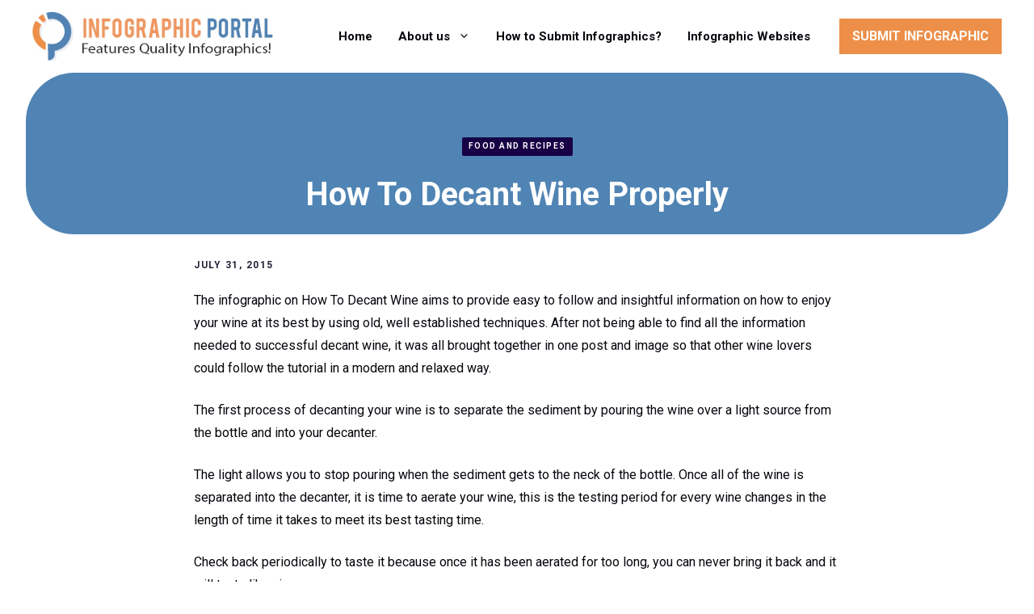

--- FILE ---
content_type: text/html; charset=UTF-8
request_url: https://www.infographicportal.com/how-to-decant-wine-properly/
body_size: 23765
content:
<!DOCTYPE html>
<html dir="ltr" lang="en" prefix="og: https://ogp.me/ns#">
<head>
	<meta charset="UTF-8">
	<title>How To Decant Wine Properly - Infographic Portal</title>

		<!-- All in One SEO 4.9.3 - aioseo.com -->
	<meta name="description" content="The infographic on How To Decant Wine aims to provide easy to follow and insightful information on how to enjoy your wine at its best by using old, well established techniques. After not being able to find all the information needed to successful decant wine, it was all brought together in one post and image" />
	<meta name="robots" content="max-image-preview:large" />
	<meta name="author" content="Nagendra"/>
	<link rel="canonical" href="https://www.infographicportal.com/how-to-decant-wine-properly/" />
	<meta name="generator" content="All in One SEO (AIOSEO) 4.9.3" />

		<!-- Google Tag Manager -->
<script>(function(w,d,s,l,i){w[l]=w[l]||[];w[l].push({'gtm.start':
new Date().getTime(),event:'gtm.js'});var f=d.getElementsByTagName(s)[0],
j=d.createElement(s),dl=l!='dataLayer'?'&l='+l:'';j.async=true;j.src=
'https://www.googletagmanager.com/gtm.js?id='+i+dl;f.parentNode.insertBefore(j,f);
})(window,document,'script','dataLayer','GTM-PKB5J5T');</script>
<!-- End Google Tag Manager -->
		<meta property="og:locale" content="en_US" />
		<meta property="og:site_name" content="Infographic Portal - New Infographics Resource Portal" />
		<meta property="og:type" content="article" />
		<meta property="og:title" content="How To Decant Wine Properly - Infographic Portal" />
		<meta property="og:description" content="The infographic on How To Decant Wine aims to provide easy to follow and insightful information on how to enjoy your wine at its best by using old, well established techniques. After not being able to find all the information needed to successful decant wine, it was all brought together in one post and image" />
		<meta property="og:url" content="https://www.infographicportal.com/how-to-decant-wine-properly/" />
		<meta property="og:image" content="https://www.infographicportal.com/wp-content/uploads/2015/07/how-decant-wine.png" />
		<meta property="og:image:secure_url" content="https://www.infographicportal.com/wp-content/uploads/2015/07/how-decant-wine.png" />
		<meta property="article:published_time" content="2015-07-31T01:03:25+00:00" />
		<meta property="article:modified_time" content="2025-07-01T10:10:27+00:00" />
		<meta property="article:publisher" content="https://www.facebook.com/Infographicportal" />
		<meta name="twitter:card" content="summary" />
		<meta name="twitter:site" content="@infographicport" />
		<meta name="twitter:title" content="How To Decant Wine Properly - Infographic Portal" />
		<meta name="twitter:description" content="The infographic on How To Decant Wine aims to provide easy to follow and insightful information on how to enjoy your wine at its best by using old, well established techniques. After not being able to find all the information needed to successful decant wine, it was all brought together in one post and image" />
		<meta name="twitter:creator" content="@infographicport" />
		<meta name="twitter:image" content="https://www.infographicportal.com/wp-content/uploads/2015/07/how-decant-wine.png" />
		<script type="application/ld+json" class="aioseo-schema">
			{"@context":"https:\/\/schema.org","@graph":[{"@type":"BlogPosting","@id":"https:\/\/www.infographicportal.com\/how-to-decant-wine-properly\/#blogposting","name":"How To Decant Wine Properly - Infographic Portal","headline":"How To Decant Wine Properly","author":{"@id":"https:\/\/www.infographicportal.com\/author\/admin\/#author"},"publisher":{"@id":"https:\/\/www.infographicportal.com\/#organization"},"image":{"@type":"ImageObject","url":3034},"datePublished":"2015-07-31T01:03:25+00:00","dateModified":"2025-07-01T10:10:27+00:00","inLanguage":"en","commentCount":1,"mainEntityOfPage":{"@id":"https:\/\/www.infographicportal.com\/how-to-decant-wine-properly\/#webpage"},"isPartOf":{"@id":"https:\/\/www.infographicportal.com\/how-to-decant-wine-properly\/#webpage"},"articleSection":"Food and Recipes, decant, old, techniques, Wine"},{"@type":"BreadcrumbList","@id":"https:\/\/www.infographicportal.com\/how-to-decant-wine-properly\/#breadcrumblist","itemListElement":[{"@type":"ListItem","@id":"https:\/\/www.infographicportal.com#listItem","position":1,"name":"Home","item":"https:\/\/www.infographicportal.com","nextItem":{"@type":"ListItem","@id":"https:\/\/www.infographicportal.com\/category\/food-and-recipes\/#listItem","name":"Food and Recipes"}},{"@type":"ListItem","@id":"https:\/\/www.infographicportal.com\/category\/food-and-recipes\/#listItem","position":2,"name":"Food and Recipes","item":"https:\/\/www.infographicportal.com\/category\/food-and-recipes\/","nextItem":{"@type":"ListItem","@id":"https:\/\/www.infographicportal.com\/how-to-decant-wine-properly\/#listItem","name":"How To Decant Wine Properly"},"previousItem":{"@type":"ListItem","@id":"https:\/\/www.infographicportal.com#listItem","name":"Home"}},{"@type":"ListItem","@id":"https:\/\/www.infographicportal.com\/how-to-decant-wine-properly\/#listItem","position":3,"name":"How To Decant Wine Properly","previousItem":{"@type":"ListItem","@id":"https:\/\/www.infographicportal.com\/category\/food-and-recipes\/#listItem","name":"Food and Recipes"}}]},{"@type":"Organization","@id":"https:\/\/www.infographicportal.com\/#organization","name":"Infographic Portal","description":"New Infographics Resource Portal","url":"https:\/\/www.infographicportal.com\/","logo":{"@type":"ImageObject","url":"https:\/\/www.infographicportal.com\/wp-content\/uploads\/2015\/09\/Infographic-Portal-Logo.png","@id":"https:\/\/www.infographicportal.com\/how-to-decant-wine-properly\/#organizationLogo"},"image":{"@id":"https:\/\/www.infographicportal.com\/how-to-decant-wine-properly\/#organizationLogo"},"sameAs":["https:\/\/www.facebook.com\/Infographicportal","https:\/\/twitter.com\/infographicport","https:\/\/www.pinterest.com\/Infographicport\/"]},{"@type":"Person","@id":"https:\/\/www.infographicportal.com\/author\/admin\/#author","url":"https:\/\/www.infographicportal.com\/author\/admin\/","name":"Nagendra","image":{"@type":"ImageObject","@id":"https:\/\/www.infographicportal.com\/how-to-decant-wine-properly\/#authorImage","url":"https:\/\/secure.gravatar.com\/avatar\/12584b45006fd679efe6add45553d3dccd37bbeb29266680affda85889011194?s=96&d=mm&r=g","width":96,"height":96,"caption":"Nagendra"}},{"@type":"WebPage","@id":"https:\/\/www.infographicportal.com\/how-to-decant-wine-properly\/#webpage","url":"https:\/\/www.infographicportal.com\/how-to-decant-wine-properly\/","name":"How To Decant Wine Properly - Infographic Portal","description":"The infographic on How To Decant Wine aims to provide easy to follow and insightful information on how to enjoy your wine at its best by using old, well established techniques. After not being able to find all the information needed to successful decant wine, it was all brought together in one post and image","inLanguage":"en","isPartOf":{"@id":"https:\/\/www.infographicportal.com\/#website"},"breadcrumb":{"@id":"https:\/\/www.infographicportal.com\/how-to-decant-wine-properly\/#breadcrumblist"},"author":{"@id":"https:\/\/www.infographicportal.com\/author\/admin\/#author"},"creator":{"@id":"https:\/\/www.infographicportal.com\/author\/admin\/#author"},"image":{"@type":"ImageObject","url":3034,"@id":"https:\/\/www.infographicportal.com\/how-to-decant-wine-properly\/#mainImage"},"primaryImageOfPage":{"@id":"https:\/\/www.infographicportal.com\/how-to-decant-wine-properly\/#mainImage"},"datePublished":"2015-07-31T01:03:25+00:00","dateModified":"2025-07-01T10:10:27+00:00"},{"@type":"WebSite","@id":"https:\/\/www.infographicportal.com\/#website","url":"https:\/\/www.infographicportal.com\/","name":"Infographic Portal","description":"New Infographics Resource Portal","inLanguage":"en","publisher":{"@id":"https:\/\/www.infographicportal.com\/#organization"}}]}
		</script>
		<!-- All in One SEO -->

<meta name="viewport" content="width=device-width, initial-scale=1"><!-- Google tag (gtag.js) consent mode dataLayer added by Site Kit -->
<script id="google_gtagjs-js-consent-mode-data-layer">
window.dataLayer = window.dataLayer || [];function gtag(){dataLayer.push(arguments);}
gtag('consent', 'default', {"ad_personalization":"denied","ad_storage":"denied","ad_user_data":"denied","analytics_storage":"denied","functionality_storage":"denied","security_storage":"denied","personalization_storage":"denied","region":["AT","BE","BG","CH","CY","CZ","DE","DK","EE","ES","FI","FR","GB","GR","HR","HU","IE","IS","IT","LI","LT","LU","LV","MT","NL","NO","PL","PT","RO","SE","SI","SK"],"wait_for_update":500});
window._googlesitekitConsentCategoryMap = {"statistics":["analytics_storage"],"marketing":["ad_storage","ad_user_data","ad_personalization"],"functional":["functionality_storage","security_storage"],"preferences":["personalization_storage"]};
window._googlesitekitConsents = {"ad_personalization":"denied","ad_storage":"denied","ad_user_data":"denied","analytics_storage":"denied","functionality_storage":"denied","security_storage":"denied","personalization_storage":"denied","region":["AT","BE","BG","CH","CY","CZ","DE","DK","EE","ES","FI","FR","GB","GR","HR","HU","IE","IS","IT","LI","LT","LU","LV","MT","NL","NO","PL","PT","RO","SE","SI","SK"],"wait_for_update":500};
</script>
<!-- End Google tag (gtag.js) consent mode dataLayer added by Site Kit -->
<link rel='dns-prefetch' href='//www.googletagmanager.com' />
<link href='https://fonts.gstatic.com' crossorigin rel='preconnect' />
<link href='https://fonts.googleapis.com' crossorigin rel='preconnect' />
<link rel="alternate" type="application/rss+xml" title="Infographic Portal &raquo; Feed" href="https://www.infographicportal.com/feed/" />
<link rel="alternate" type="application/rss+xml" title="Infographic Portal &raquo; Comments Feed" href="https://www.infographicportal.com/comments/feed/" />
<link rel="alternate" type="application/rss+xml" title="Infographic Portal &raquo; How To Decant Wine Properly Comments Feed" href="https://www.infographicportal.com/how-to-decant-wine-properly/feed/" />
<link rel="alternate" title="oEmbed (JSON)" type="application/json+oembed" href="https://www.infographicportal.com/wp-json/oembed/1.0/embed?url=https%3A%2F%2Fwww.infographicportal.com%2Fhow-to-decant-wine-properly%2F" />
<link rel="alternate" title="oEmbed (XML)" type="text/xml+oembed" href="https://www.infographicportal.com/wp-json/oembed/1.0/embed?url=https%3A%2F%2Fwww.infographicportal.com%2Fhow-to-decant-wine-properly%2F&#038;format=xml" />
<style id='wp-img-auto-sizes-contain-inline-css'>
img:is([sizes=auto i],[sizes^="auto," i]){contain-intrinsic-size:3000px 1500px}
/*# sourceURL=wp-img-auto-sizes-contain-inline-css */
</style>
<link rel='stylesheet' id='generatepress-fonts-css' href='https://www.infographicportal.com/wp-content/uploads/generatepress/fonts/fonts.css?ver=1750154557' media='all' />
<style id='wp-emoji-styles-inline-css'>

	img.wp-smiley, img.emoji {
		display: inline !important;
		border: none !important;
		box-shadow: none !important;
		height: 1em !important;
		width: 1em !important;
		margin: 0 0.07em !important;
		vertical-align: -0.1em !important;
		background: none !important;
		padding: 0 !important;
	}
/*# sourceURL=wp-emoji-styles-inline-css */
</style>
<style id='wp-block-library-inline-css'>
:root{--wp-block-synced-color:#7a00df;--wp-block-synced-color--rgb:122,0,223;--wp-bound-block-color:var(--wp-block-synced-color);--wp-editor-canvas-background:#ddd;--wp-admin-theme-color:#007cba;--wp-admin-theme-color--rgb:0,124,186;--wp-admin-theme-color-darker-10:#006ba1;--wp-admin-theme-color-darker-10--rgb:0,107,160.5;--wp-admin-theme-color-darker-20:#005a87;--wp-admin-theme-color-darker-20--rgb:0,90,135;--wp-admin-border-width-focus:2px}@media (min-resolution:192dpi){:root{--wp-admin-border-width-focus:1.5px}}.wp-element-button{cursor:pointer}:root .has-very-light-gray-background-color{background-color:#eee}:root .has-very-dark-gray-background-color{background-color:#313131}:root .has-very-light-gray-color{color:#eee}:root .has-very-dark-gray-color{color:#313131}:root .has-vivid-green-cyan-to-vivid-cyan-blue-gradient-background{background:linear-gradient(135deg,#00d084,#0693e3)}:root .has-purple-crush-gradient-background{background:linear-gradient(135deg,#34e2e4,#4721fb 50%,#ab1dfe)}:root .has-hazy-dawn-gradient-background{background:linear-gradient(135deg,#faaca8,#dad0ec)}:root .has-subdued-olive-gradient-background{background:linear-gradient(135deg,#fafae1,#67a671)}:root .has-atomic-cream-gradient-background{background:linear-gradient(135deg,#fdd79a,#004a59)}:root .has-nightshade-gradient-background{background:linear-gradient(135deg,#330968,#31cdcf)}:root .has-midnight-gradient-background{background:linear-gradient(135deg,#020381,#2874fc)}:root{--wp--preset--font-size--normal:16px;--wp--preset--font-size--huge:42px}.has-regular-font-size{font-size:1em}.has-larger-font-size{font-size:2.625em}.has-normal-font-size{font-size:var(--wp--preset--font-size--normal)}.has-huge-font-size{font-size:var(--wp--preset--font-size--huge)}.has-text-align-center{text-align:center}.has-text-align-left{text-align:left}.has-text-align-right{text-align:right}.has-fit-text{white-space:nowrap!important}#end-resizable-editor-section{display:none}.aligncenter{clear:both}.items-justified-left{justify-content:flex-start}.items-justified-center{justify-content:center}.items-justified-right{justify-content:flex-end}.items-justified-space-between{justify-content:space-between}.screen-reader-text{border:0;clip-path:inset(50%);height:1px;margin:-1px;overflow:hidden;padding:0;position:absolute;width:1px;word-wrap:normal!important}.screen-reader-text:focus{background-color:#ddd;clip-path:none;color:#444;display:block;font-size:1em;height:auto;left:5px;line-height:normal;padding:15px 23px 14px;text-decoration:none;top:5px;width:auto;z-index:100000}html :where(.has-border-color){border-style:solid}html :where([style*=border-top-color]){border-top-style:solid}html :where([style*=border-right-color]){border-right-style:solid}html :where([style*=border-bottom-color]){border-bottom-style:solid}html :where([style*=border-left-color]){border-left-style:solid}html :where([style*=border-width]){border-style:solid}html :where([style*=border-top-width]){border-top-style:solid}html :where([style*=border-right-width]){border-right-style:solid}html :where([style*=border-bottom-width]){border-bottom-style:solid}html :where([style*=border-left-width]){border-left-style:solid}html :where(img[class*=wp-image-]){height:auto;max-width:100%}:where(figure){margin:0 0 1em}html :where(.is-position-sticky){--wp-admin--admin-bar--position-offset:var(--wp-admin--admin-bar--height,0px)}@media screen and (max-width:600px){html :where(.is-position-sticky){--wp-admin--admin-bar--position-offset:0px}}

/*# sourceURL=wp-block-library-inline-css */
</style><style id='wp-block-latest-posts-inline-css'>
.wp-block-latest-posts{box-sizing:border-box}.wp-block-latest-posts.alignleft{margin-right:2em}.wp-block-latest-posts.alignright{margin-left:2em}.wp-block-latest-posts.wp-block-latest-posts__list{list-style:none}.wp-block-latest-posts.wp-block-latest-posts__list li{clear:both;overflow-wrap:break-word}.wp-block-latest-posts.is-grid{display:flex;flex-wrap:wrap}.wp-block-latest-posts.is-grid li{margin:0 1.25em 1.25em 0;width:100%}@media (min-width:600px){.wp-block-latest-posts.columns-2 li{width:calc(50% - .625em)}.wp-block-latest-posts.columns-2 li:nth-child(2n){margin-right:0}.wp-block-latest-posts.columns-3 li{width:calc(33.33333% - .83333em)}.wp-block-latest-posts.columns-3 li:nth-child(3n){margin-right:0}.wp-block-latest-posts.columns-4 li{width:calc(25% - .9375em)}.wp-block-latest-posts.columns-4 li:nth-child(4n){margin-right:0}.wp-block-latest-posts.columns-5 li{width:calc(20% - 1em)}.wp-block-latest-posts.columns-5 li:nth-child(5n){margin-right:0}.wp-block-latest-posts.columns-6 li{width:calc(16.66667% - 1.04167em)}.wp-block-latest-posts.columns-6 li:nth-child(6n){margin-right:0}}:root :where(.wp-block-latest-posts.is-grid){padding:0}:root :where(.wp-block-latest-posts.wp-block-latest-posts__list){padding-left:0}.wp-block-latest-posts__post-author,.wp-block-latest-posts__post-date{display:block;font-size:.8125em}.wp-block-latest-posts__post-excerpt,.wp-block-latest-posts__post-full-content{margin-bottom:1em;margin-top:.5em}.wp-block-latest-posts__featured-image a{display:inline-block}.wp-block-latest-posts__featured-image img{height:auto;max-width:100%;width:auto}.wp-block-latest-posts__featured-image.alignleft{float:left;margin-right:1em}.wp-block-latest-posts__featured-image.alignright{float:right;margin-left:1em}.wp-block-latest-posts__featured-image.aligncenter{margin-bottom:1em;text-align:center}
/*# sourceURL=https://www.infographicportal.com/wp-includes/blocks/latest-posts/style.min.css */
</style>
<style id='wp-block-navigation-inline-css'>
.wp-block-navigation{position:relative}.wp-block-navigation ul{margin-bottom:0;margin-left:0;margin-top:0;padding-left:0}.wp-block-navigation ul,.wp-block-navigation ul li{list-style:none;padding:0}.wp-block-navigation .wp-block-navigation-item{align-items:center;background-color:inherit;display:flex;position:relative}.wp-block-navigation .wp-block-navigation-item .wp-block-navigation__submenu-container:empty{display:none}.wp-block-navigation .wp-block-navigation-item__content{display:block;z-index:1}.wp-block-navigation .wp-block-navigation-item__content.wp-block-navigation-item__content{color:inherit}.wp-block-navigation.has-text-decoration-underline .wp-block-navigation-item__content,.wp-block-navigation.has-text-decoration-underline .wp-block-navigation-item__content:active,.wp-block-navigation.has-text-decoration-underline .wp-block-navigation-item__content:focus{text-decoration:underline}.wp-block-navigation.has-text-decoration-line-through .wp-block-navigation-item__content,.wp-block-navigation.has-text-decoration-line-through .wp-block-navigation-item__content:active,.wp-block-navigation.has-text-decoration-line-through .wp-block-navigation-item__content:focus{text-decoration:line-through}.wp-block-navigation :where(a),.wp-block-navigation :where(a:active),.wp-block-navigation :where(a:focus){text-decoration:none}.wp-block-navigation .wp-block-navigation__submenu-icon{align-self:center;background-color:inherit;border:none;color:currentColor;display:inline-block;font-size:inherit;height:.6em;line-height:0;margin-left:.25em;padding:0;width:.6em}.wp-block-navigation .wp-block-navigation__submenu-icon svg{display:inline-block;stroke:currentColor;height:inherit;margin-top:.075em;width:inherit}.wp-block-navigation{--navigation-layout-justification-setting:flex-start;--navigation-layout-direction:row;--navigation-layout-wrap:wrap;--navigation-layout-justify:flex-start;--navigation-layout-align:center}.wp-block-navigation.is-vertical{--navigation-layout-direction:column;--navigation-layout-justify:initial;--navigation-layout-align:flex-start}.wp-block-navigation.no-wrap{--navigation-layout-wrap:nowrap}.wp-block-navigation.items-justified-center{--navigation-layout-justification-setting:center;--navigation-layout-justify:center}.wp-block-navigation.items-justified-center.is-vertical{--navigation-layout-align:center}.wp-block-navigation.items-justified-right{--navigation-layout-justification-setting:flex-end;--navigation-layout-justify:flex-end}.wp-block-navigation.items-justified-right.is-vertical{--navigation-layout-align:flex-end}.wp-block-navigation.items-justified-space-between{--navigation-layout-justification-setting:space-between;--navigation-layout-justify:space-between}.wp-block-navigation .has-child .wp-block-navigation__submenu-container{align-items:normal;background-color:inherit;color:inherit;display:flex;flex-direction:column;opacity:0;position:absolute;z-index:2}@media not (prefers-reduced-motion){.wp-block-navigation .has-child .wp-block-navigation__submenu-container{transition:opacity .1s linear}}.wp-block-navigation .has-child .wp-block-navigation__submenu-container{height:0;overflow:hidden;visibility:hidden;width:0}.wp-block-navigation .has-child .wp-block-navigation__submenu-container>.wp-block-navigation-item>.wp-block-navigation-item__content{display:flex;flex-grow:1;padding:.5em 1em}.wp-block-navigation .has-child .wp-block-navigation__submenu-container>.wp-block-navigation-item>.wp-block-navigation-item__content .wp-block-navigation__submenu-icon{margin-left:auto;margin-right:0}.wp-block-navigation .has-child .wp-block-navigation__submenu-container .wp-block-navigation-item__content{margin:0}.wp-block-navigation .has-child .wp-block-navigation__submenu-container{left:-1px;top:100%}@media (min-width:782px){.wp-block-navigation .has-child .wp-block-navigation__submenu-container .wp-block-navigation__submenu-container{left:100%;top:-1px}.wp-block-navigation .has-child .wp-block-navigation__submenu-container .wp-block-navigation__submenu-container:before{background:#0000;content:"";display:block;height:100%;position:absolute;right:100%;width:.5em}.wp-block-navigation .has-child .wp-block-navigation__submenu-container .wp-block-navigation__submenu-icon{margin-right:.25em}.wp-block-navigation .has-child .wp-block-navigation__submenu-container .wp-block-navigation__submenu-icon svg{transform:rotate(-90deg)}}.wp-block-navigation .has-child .wp-block-navigation-submenu__toggle[aria-expanded=true]~.wp-block-navigation__submenu-container,.wp-block-navigation .has-child:not(.open-on-click):hover>.wp-block-navigation__submenu-container,.wp-block-navigation .has-child:not(.open-on-click):not(.open-on-hover-click):focus-within>.wp-block-navigation__submenu-container{height:auto;min-width:200px;opacity:1;overflow:visible;visibility:visible;width:auto}.wp-block-navigation.has-background .has-child .wp-block-navigation__submenu-container{left:0;top:100%}@media (min-width:782px){.wp-block-navigation.has-background .has-child .wp-block-navigation__submenu-container .wp-block-navigation__submenu-container{left:100%;top:0}}.wp-block-navigation-submenu{display:flex;position:relative}.wp-block-navigation-submenu .wp-block-navigation__submenu-icon svg{stroke:currentColor}button.wp-block-navigation-item__content{background-color:initial;border:none;color:currentColor;font-family:inherit;font-size:inherit;font-style:inherit;font-weight:inherit;letter-spacing:inherit;line-height:inherit;text-align:left;text-transform:inherit}.wp-block-navigation-submenu__toggle{cursor:pointer}.wp-block-navigation-submenu__toggle[aria-expanded=true]+.wp-block-navigation__submenu-icon>svg,.wp-block-navigation-submenu__toggle[aria-expanded=true]>svg{transform:rotate(180deg)}.wp-block-navigation-item.open-on-click .wp-block-navigation-submenu__toggle{padding-left:0;padding-right:.85em}.wp-block-navigation-item.open-on-click .wp-block-navigation-submenu__toggle+.wp-block-navigation__submenu-icon{margin-left:-.6em;pointer-events:none}.wp-block-navigation-item.open-on-click button.wp-block-navigation-item__content:not(.wp-block-navigation-submenu__toggle){padding:0}.wp-block-navigation .wp-block-page-list,.wp-block-navigation__container,.wp-block-navigation__responsive-close,.wp-block-navigation__responsive-container,.wp-block-navigation__responsive-container-content,.wp-block-navigation__responsive-dialog{gap:inherit}:where(.wp-block-navigation.has-background .wp-block-navigation-item a:not(.wp-element-button)),:where(.wp-block-navigation.has-background .wp-block-navigation-submenu a:not(.wp-element-button)){padding:.5em 1em}:where(.wp-block-navigation .wp-block-navigation__submenu-container .wp-block-navigation-item a:not(.wp-element-button)),:where(.wp-block-navigation .wp-block-navigation__submenu-container .wp-block-navigation-submenu a:not(.wp-element-button)),:where(.wp-block-navigation .wp-block-navigation__submenu-container .wp-block-navigation-submenu button.wp-block-navigation-item__content),:where(.wp-block-navigation .wp-block-navigation__submenu-container .wp-block-pages-list__item button.wp-block-navigation-item__content){padding:.5em 1em}.wp-block-navigation.items-justified-right .wp-block-navigation__container .has-child .wp-block-navigation__submenu-container,.wp-block-navigation.items-justified-right .wp-block-page-list>.has-child .wp-block-navigation__submenu-container,.wp-block-navigation.items-justified-space-between .wp-block-page-list>.has-child:last-child .wp-block-navigation__submenu-container,.wp-block-navigation.items-justified-space-between>.wp-block-navigation__container>.has-child:last-child .wp-block-navigation__submenu-container{left:auto;right:0}.wp-block-navigation.items-justified-right .wp-block-navigation__container .has-child .wp-block-navigation__submenu-container .wp-block-navigation__submenu-container,.wp-block-navigation.items-justified-right .wp-block-page-list>.has-child .wp-block-navigation__submenu-container .wp-block-navigation__submenu-container,.wp-block-navigation.items-justified-space-between .wp-block-page-list>.has-child:last-child .wp-block-navigation__submenu-container .wp-block-navigation__submenu-container,.wp-block-navigation.items-justified-space-between>.wp-block-navigation__container>.has-child:last-child .wp-block-navigation__submenu-container .wp-block-navigation__submenu-container{left:-1px;right:-1px}@media (min-width:782px){.wp-block-navigation.items-justified-right .wp-block-navigation__container .has-child .wp-block-navigation__submenu-container .wp-block-navigation__submenu-container,.wp-block-navigation.items-justified-right .wp-block-page-list>.has-child .wp-block-navigation__submenu-container .wp-block-navigation__submenu-container,.wp-block-navigation.items-justified-space-between .wp-block-page-list>.has-child:last-child .wp-block-navigation__submenu-container .wp-block-navigation__submenu-container,.wp-block-navigation.items-justified-space-between>.wp-block-navigation__container>.has-child:last-child .wp-block-navigation__submenu-container .wp-block-navigation__submenu-container{left:auto;right:100%}}.wp-block-navigation:not(.has-background) .wp-block-navigation__submenu-container{background-color:#fff;border:1px solid #00000026}.wp-block-navigation.has-background .wp-block-navigation__submenu-container{background-color:inherit}.wp-block-navigation:not(.has-text-color) .wp-block-navigation__submenu-container{color:#000}.wp-block-navigation__container{align-items:var(--navigation-layout-align,initial);display:flex;flex-direction:var(--navigation-layout-direction,initial);flex-wrap:var(--navigation-layout-wrap,wrap);justify-content:var(--navigation-layout-justify,initial);list-style:none;margin:0;padding-left:0}.wp-block-navigation__container .is-responsive{display:none}.wp-block-navigation__container:only-child,.wp-block-page-list:only-child{flex-grow:1}@keyframes overlay-menu__fade-in-animation{0%{opacity:0;transform:translateY(.5em)}to{opacity:1;transform:translateY(0)}}.wp-block-navigation__responsive-container{bottom:0;display:none;left:0;position:fixed;right:0;top:0}.wp-block-navigation__responsive-container :where(.wp-block-navigation-item a){color:inherit}.wp-block-navigation__responsive-container .wp-block-navigation__responsive-container-content{align-items:var(--navigation-layout-align,initial);display:flex;flex-direction:var(--navigation-layout-direction,initial);flex-wrap:var(--navigation-layout-wrap,wrap);justify-content:var(--navigation-layout-justify,initial)}.wp-block-navigation__responsive-container:not(.is-menu-open.is-menu-open){background-color:inherit!important;color:inherit!important}.wp-block-navigation__responsive-container.is-menu-open{background-color:inherit;display:flex;flex-direction:column}@media not (prefers-reduced-motion){.wp-block-navigation__responsive-container.is-menu-open{animation:overlay-menu__fade-in-animation .1s ease-out;animation-fill-mode:forwards}}.wp-block-navigation__responsive-container.is-menu-open{overflow:auto;padding:clamp(1rem,var(--wp--style--root--padding-top),20rem) clamp(1rem,var(--wp--style--root--padding-right),20rem) clamp(1rem,var(--wp--style--root--padding-bottom),20rem) clamp(1rem,var(--wp--style--root--padding-left),20rem);z-index:100000}.wp-block-navigation__responsive-container.is-menu-open .wp-block-navigation__responsive-container-content{align-items:var(--navigation-layout-justification-setting,inherit);display:flex;flex-direction:column;flex-wrap:nowrap;overflow:visible;padding-top:calc(2rem + 24px)}.wp-block-navigation__responsive-container.is-menu-open .wp-block-navigation__responsive-container-content,.wp-block-navigation__responsive-container.is-menu-open .wp-block-navigation__responsive-container-content .wp-block-navigation__container,.wp-block-navigation__responsive-container.is-menu-open .wp-block-navigation__responsive-container-content .wp-block-page-list{justify-content:flex-start}.wp-block-navigation__responsive-container.is-menu-open .wp-block-navigation__responsive-container-content .wp-block-navigation__submenu-icon{display:none}.wp-block-navigation__responsive-container.is-menu-open .wp-block-navigation__responsive-container-content .has-child .wp-block-navigation__submenu-container{border:none;height:auto;min-width:200px;opacity:1;overflow:initial;padding-left:2rem;padding-right:2rem;position:static;visibility:visible;width:auto}.wp-block-navigation__responsive-container.is-menu-open .wp-block-navigation__responsive-container-content .wp-block-navigation__container,.wp-block-navigation__responsive-container.is-menu-open .wp-block-navigation__responsive-container-content .wp-block-navigation__submenu-container{gap:inherit}.wp-block-navigation__responsive-container.is-menu-open .wp-block-navigation__responsive-container-content .wp-block-navigation__submenu-container{padding-top:var(--wp--style--block-gap,2em)}.wp-block-navigation__responsive-container.is-menu-open .wp-block-navigation__responsive-container-content .wp-block-navigation-item__content{padding:0}.wp-block-navigation__responsive-container.is-menu-open .wp-block-navigation__responsive-container-content .wp-block-navigation-item,.wp-block-navigation__responsive-container.is-menu-open .wp-block-navigation__responsive-container-content .wp-block-navigation__container,.wp-block-navigation__responsive-container.is-menu-open .wp-block-navigation__responsive-container-content .wp-block-page-list{align-items:var(--navigation-layout-justification-setting,initial);display:flex;flex-direction:column}.wp-block-navigation__responsive-container.is-menu-open .wp-block-navigation-item,.wp-block-navigation__responsive-container.is-menu-open .wp-block-navigation-item .wp-block-navigation__submenu-container,.wp-block-navigation__responsive-container.is-menu-open .wp-block-navigation__container,.wp-block-navigation__responsive-container.is-menu-open .wp-block-page-list{background:#0000!important;color:inherit!important}.wp-block-navigation__responsive-container.is-menu-open .wp-block-navigation__submenu-container.wp-block-navigation__submenu-container.wp-block-navigation__submenu-container.wp-block-navigation__submenu-container{left:auto;right:auto}@media (min-width:600px){.wp-block-navigation__responsive-container:not(.hidden-by-default):not(.is-menu-open){background-color:inherit;display:block;position:relative;width:100%;z-index:auto}.wp-block-navigation__responsive-container:not(.hidden-by-default):not(.is-menu-open) .wp-block-navigation__responsive-container-close{display:none}.wp-block-navigation__responsive-container.is-menu-open .wp-block-navigation__submenu-container.wp-block-navigation__submenu-container.wp-block-navigation__submenu-container.wp-block-navigation__submenu-container{left:0}}.wp-block-navigation:not(.has-background) .wp-block-navigation__responsive-container.is-menu-open{background-color:#fff}.wp-block-navigation:not(.has-text-color) .wp-block-navigation__responsive-container.is-menu-open{color:#000}.wp-block-navigation__toggle_button_label{font-size:1rem;font-weight:700}.wp-block-navigation__responsive-container-close,.wp-block-navigation__responsive-container-open{background:#0000;border:none;color:currentColor;cursor:pointer;margin:0;padding:0;text-transform:inherit;vertical-align:middle}.wp-block-navigation__responsive-container-close svg,.wp-block-navigation__responsive-container-open svg{fill:currentColor;display:block;height:24px;pointer-events:none;width:24px}.wp-block-navigation__responsive-container-open{display:flex}.wp-block-navigation__responsive-container-open.wp-block-navigation__responsive-container-open.wp-block-navigation__responsive-container-open{font-family:inherit;font-size:inherit;font-weight:inherit}@media (min-width:600px){.wp-block-navigation__responsive-container-open:not(.always-shown){display:none}}.wp-block-navigation__responsive-container-close{position:absolute;right:0;top:0;z-index:2}.wp-block-navigation__responsive-container-close.wp-block-navigation__responsive-container-close.wp-block-navigation__responsive-container-close{font-family:inherit;font-size:inherit;font-weight:inherit}.wp-block-navigation__responsive-close{width:100%}.has-modal-open .wp-block-navigation__responsive-close{margin-left:auto;margin-right:auto;max-width:var(--wp--style--global--wide-size,100%)}.wp-block-navigation__responsive-close:focus{outline:none}.is-menu-open .wp-block-navigation__responsive-close,.is-menu-open .wp-block-navigation__responsive-container-content,.is-menu-open .wp-block-navigation__responsive-dialog{box-sizing:border-box}.wp-block-navigation__responsive-dialog{position:relative}.has-modal-open .admin-bar .is-menu-open .wp-block-navigation__responsive-dialog{margin-top:46px}@media (min-width:782px){.has-modal-open .admin-bar .is-menu-open .wp-block-navigation__responsive-dialog{margin-top:32px}}html.has-modal-open{overflow:hidden}
/*# sourceURL=https://www.infographicportal.com/wp-includes/blocks/navigation/style.min.css */
</style>
<style id='wp-block-navigation-link-inline-css'>
.wp-block-navigation .wp-block-navigation-item__label{overflow-wrap:break-word}.wp-block-navigation .wp-block-navigation-item__description{display:none}.link-ui-tools{outline:1px solid #f0f0f0;padding:8px}.link-ui-block-inserter{padding-top:8px}.link-ui-block-inserter__back{margin-left:8px;text-transform:uppercase}
/*# sourceURL=https://www.infographicportal.com/wp-includes/blocks/navigation-link/style.min.css */
</style>
<style id='wp-block-search-inline-css'>
.wp-block-search__button{margin-left:10px;word-break:normal}.wp-block-search__button.has-icon{line-height:0}.wp-block-search__button svg{height:1.25em;min-height:24px;min-width:24px;width:1.25em;fill:currentColor;vertical-align:text-bottom}:where(.wp-block-search__button){border:1px solid #ccc;padding:6px 10px}.wp-block-search__inside-wrapper{display:flex;flex:auto;flex-wrap:nowrap;max-width:100%}.wp-block-search__label{width:100%}.wp-block-search.wp-block-search__button-only .wp-block-search__button{box-sizing:border-box;display:flex;flex-shrink:0;justify-content:center;margin-left:0;max-width:100%}.wp-block-search.wp-block-search__button-only .wp-block-search__inside-wrapper{min-width:0!important;transition-property:width}.wp-block-search.wp-block-search__button-only .wp-block-search__input{flex-basis:100%;transition-duration:.3s}.wp-block-search.wp-block-search__button-only.wp-block-search__searchfield-hidden,.wp-block-search.wp-block-search__button-only.wp-block-search__searchfield-hidden .wp-block-search__inside-wrapper{overflow:hidden}.wp-block-search.wp-block-search__button-only.wp-block-search__searchfield-hidden .wp-block-search__input{border-left-width:0!important;border-right-width:0!important;flex-basis:0;flex-grow:0;margin:0;min-width:0!important;padding-left:0!important;padding-right:0!important;width:0!important}:where(.wp-block-search__input){appearance:none;border:1px solid #949494;flex-grow:1;font-family:inherit;font-size:inherit;font-style:inherit;font-weight:inherit;letter-spacing:inherit;line-height:inherit;margin-left:0;margin-right:0;min-width:3rem;padding:8px;text-decoration:unset!important;text-transform:inherit}:where(.wp-block-search__button-inside .wp-block-search__inside-wrapper){background-color:#fff;border:1px solid #949494;box-sizing:border-box;padding:4px}:where(.wp-block-search__button-inside .wp-block-search__inside-wrapper) .wp-block-search__input{border:none;border-radius:0;padding:0 4px}:where(.wp-block-search__button-inside .wp-block-search__inside-wrapper) .wp-block-search__input:focus{outline:none}:where(.wp-block-search__button-inside .wp-block-search__inside-wrapper) :where(.wp-block-search__button){padding:4px 8px}.wp-block-search.aligncenter .wp-block-search__inside-wrapper{margin:auto}.wp-block[data-align=right] .wp-block-search.wp-block-search__button-only .wp-block-search__inside-wrapper{float:right}
/*# sourceURL=https://www.infographicportal.com/wp-includes/blocks/search/style.min.css */
</style>
<style id='wp-block-tag-cloud-inline-css'>
.wp-block-tag-cloud{box-sizing:border-box}.wp-block-tag-cloud.aligncenter{justify-content:center;text-align:center}.wp-block-tag-cloud a{display:inline-block;margin-right:5px}.wp-block-tag-cloud span{display:inline-block;margin-left:5px;text-decoration:none}:root :where(.wp-block-tag-cloud.is-style-outline){display:flex;flex-wrap:wrap;gap:1ch}:root :where(.wp-block-tag-cloud.is-style-outline a){border:1px solid;font-size:unset!important;margin-right:0;padding:1ch 2ch;text-decoration:none!important}
/*# sourceURL=https://www.infographicportal.com/wp-includes/blocks/tag-cloud/style.min.css */
</style>
<style id='wp-block-columns-inline-css'>
.wp-block-columns{box-sizing:border-box;display:flex;flex-wrap:wrap!important}@media (min-width:782px){.wp-block-columns{flex-wrap:nowrap!important}}.wp-block-columns{align-items:normal!important}.wp-block-columns.are-vertically-aligned-top{align-items:flex-start}.wp-block-columns.are-vertically-aligned-center{align-items:center}.wp-block-columns.are-vertically-aligned-bottom{align-items:flex-end}@media (max-width:781px){.wp-block-columns:not(.is-not-stacked-on-mobile)>.wp-block-column{flex-basis:100%!important}}@media (min-width:782px){.wp-block-columns:not(.is-not-stacked-on-mobile)>.wp-block-column{flex-basis:0;flex-grow:1}.wp-block-columns:not(.is-not-stacked-on-mobile)>.wp-block-column[style*=flex-basis]{flex-grow:0}}.wp-block-columns.is-not-stacked-on-mobile{flex-wrap:nowrap!important}.wp-block-columns.is-not-stacked-on-mobile>.wp-block-column{flex-basis:0;flex-grow:1}.wp-block-columns.is-not-stacked-on-mobile>.wp-block-column[style*=flex-basis]{flex-grow:0}:where(.wp-block-columns){margin-bottom:1.75em}:where(.wp-block-columns.has-background){padding:1.25em 2.375em}.wp-block-column{flex-grow:1;min-width:0;overflow-wrap:break-word;word-break:break-word}.wp-block-column.is-vertically-aligned-top{align-self:flex-start}.wp-block-column.is-vertically-aligned-center{align-self:center}.wp-block-column.is-vertically-aligned-bottom{align-self:flex-end}.wp-block-column.is-vertically-aligned-stretch{align-self:stretch}.wp-block-column.is-vertically-aligned-bottom,.wp-block-column.is-vertically-aligned-center,.wp-block-column.is-vertically-aligned-top{width:100%}
/*# sourceURL=https://www.infographicportal.com/wp-includes/blocks/columns/style.min.css */
</style>
<style id='wp-block-group-inline-css'>
.wp-block-group{box-sizing:border-box}:where(.wp-block-group.wp-block-group-is-layout-constrained){position:relative}
/*# sourceURL=https://www.infographicportal.com/wp-includes/blocks/group/style.min.css */
</style>
<style id='wp-block-paragraph-inline-css'>
.is-small-text{font-size:.875em}.is-regular-text{font-size:1em}.is-large-text{font-size:2.25em}.is-larger-text{font-size:3em}.has-drop-cap:not(:focus):first-letter{float:left;font-size:8.4em;font-style:normal;font-weight:100;line-height:.68;margin:.05em .1em 0 0;text-transform:uppercase}body.rtl .has-drop-cap:not(:focus):first-letter{float:none;margin-left:.1em}p.has-drop-cap.has-background{overflow:hidden}:root :where(p.has-background){padding:1.25em 2.375em}:where(p.has-text-color:not(.has-link-color)) a{color:inherit}p.has-text-align-left[style*="writing-mode:vertical-lr"],p.has-text-align-right[style*="writing-mode:vertical-rl"]{rotate:180deg}
/*# sourceURL=https://www.infographicportal.com/wp-includes/blocks/paragraph/style.min.css */
</style>
<style id='wp-block-social-links-inline-css'>
.wp-block-social-links{background:none;box-sizing:border-box;margin-left:0;padding-left:0;padding-right:0;text-indent:0}.wp-block-social-links .wp-social-link a,.wp-block-social-links .wp-social-link a:hover{border-bottom:0;box-shadow:none;text-decoration:none}.wp-block-social-links .wp-social-link svg{height:1em;width:1em}.wp-block-social-links .wp-social-link span:not(.screen-reader-text){font-size:.65em;margin-left:.5em;margin-right:.5em}.wp-block-social-links.has-small-icon-size{font-size:16px}.wp-block-social-links,.wp-block-social-links.has-normal-icon-size{font-size:24px}.wp-block-social-links.has-large-icon-size{font-size:36px}.wp-block-social-links.has-huge-icon-size{font-size:48px}.wp-block-social-links.aligncenter{display:flex;justify-content:center}.wp-block-social-links.alignright{justify-content:flex-end}.wp-block-social-link{border-radius:9999px;display:block}@media not (prefers-reduced-motion){.wp-block-social-link{transition:transform .1s ease}}.wp-block-social-link{height:auto}.wp-block-social-link a{align-items:center;display:flex;line-height:0}.wp-block-social-link:hover{transform:scale(1.1)}.wp-block-social-links .wp-block-social-link.wp-social-link{display:inline-block;margin:0;padding:0}.wp-block-social-links .wp-block-social-link.wp-social-link .wp-block-social-link-anchor,.wp-block-social-links .wp-block-social-link.wp-social-link .wp-block-social-link-anchor svg,.wp-block-social-links .wp-block-social-link.wp-social-link .wp-block-social-link-anchor:active,.wp-block-social-links .wp-block-social-link.wp-social-link .wp-block-social-link-anchor:hover,.wp-block-social-links .wp-block-social-link.wp-social-link .wp-block-social-link-anchor:visited{color:currentColor;fill:currentColor}:where(.wp-block-social-links:not(.is-style-logos-only)) .wp-social-link{background-color:#f0f0f0;color:#444}:where(.wp-block-social-links:not(.is-style-logos-only)) .wp-social-link-amazon{background-color:#f90;color:#fff}:where(.wp-block-social-links:not(.is-style-logos-only)) .wp-social-link-bandcamp{background-color:#1ea0c3;color:#fff}:where(.wp-block-social-links:not(.is-style-logos-only)) .wp-social-link-behance{background-color:#0757fe;color:#fff}:where(.wp-block-social-links:not(.is-style-logos-only)) .wp-social-link-bluesky{background-color:#0a7aff;color:#fff}:where(.wp-block-social-links:not(.is-style-logos-only)) .wp-social-link-codepen{background-color:#1e1f26;color:#fff}:where(.wp-block-social-links:not(.is-style-logos-only)) .wp-social-link-deviantart{background-color:#02e49b;color:#fff}:where(.wp-block-social-links:not(.is-style-logos-only)) .wp-social-link-discord{background-color:#5865f2;color:#fff}:where(.wp-block-social-links:not(.is-style-logos-only)) .wp-social-link-dribbble{background-color:#e94c89;color:#fff}:where(.wp-block-social-links:not(.is-style-logos-only)) .wp-social-link-dropbox{background-color:#4280ff;color:#fff}:where(.wp-block-social-links:not(.is-style-logos-only)) .wp-social-link-etsy{background-color:#f45800;color:#fff}:where(.wp-block-social-links:not(.is-style-logos-only)) .wp-social-link-facebook{background-color:#0866ff;color:#fff}:where(.wp-block-social-links:not(.is-style-logos-only)) .wp-social-link-fivehundredpx{background-color:#000;color:#fff}:where(.wp-block-social-links:not(.is-style-logos-only)) .wp-social-link-flickr{background-color:#0461dd;color:#fff}:where(.wp-block-social-links:not(.is-style-logos-only)) .wp-social-link-foursquare{background-color:#e65678;color:#fff}:where(.wp-block-social-links:not(.is-style-logos-only)) .wp-social-link-github{background-color:#24292d;color:#fff}:where(.wp-block-social-links:not(.is-style-logos-only)) .wp-social-link-goodreads{background-color:#eceadd;color:#382110}:where(.wp-block-social-links:not(.is-style-logos-only)) .wp-social-link-google{background-color:#ea4434;color:#fff}:where(.wp-block-social-links:not(.is-style-logos-only)) .wp-social-link-gravatar{background-color:#1d4fc4;color:#fff}:where(.wp-block-social-links:not(.is-style-logos-only)) .wp-social-link-instagram{background-color:#f00075;color:#fff}:where(.wp-block-social-links:not(.is-style-logos-only)) .wp-social-link-lastfm{background-color:#e21b24;color:#fff}:where(.wp-block-social-links:not(.is-style-logos-only)) .wp-social-link-linkedin{background-color:#0d66c2;color:#fff}:where(.wp-block-social-links:not(.is-style-logos-only)) .wp-social-link-mastodon{background-color:#3288d4;color:#fff}:where(.wp-block-social-links:not(.is-style-logos-only)) .wp-social-link-medium{background-color:#000;color:#fff}:where(.wp-block-social-links:not(.is-style-logos-only)) .wp-social-link-meetup{background-color:#f6405f;color:#fff}:where(.wp-block-social-links:not(.is-style-logos-only)) .wp-social-link-patreon{background-color:#000;color:#fff}:where(.wp-block-social-links:not(.is-style-logos-only)) .wp-social-link-pinterest{background-color:#e60122;color:#fff}:where(.wp-block-social-links:not(.is-style-logos-only)) .wp-social-link-pocket{background-color:#ef4155;color:#fff}:where(.wp-block-social-links:not(.is-style-logos-only)) .wp-social-link-reddit{background-color:#ff4500;color:#fff}:where(.wp-block-social-links:not(.is-style-logos-only)) .wp-social-link-skype{background-color:#0478d7;color:#fff}:where(.wp-block-social-links:not(.is-style-logos-only)) .wp-social-link-snapchat{background-color:#fefc00;color:#fff;stroke:#000}:where(.wp-block-social-links:not(.is-style-logos-only)) .wp-social-link-soundcloud{background-color:#ff5600;color:#fff}:where(.wp-block-social-links:not(.is-style-logos-only)) .wp-social-link-spotify{background-color:#1bd760;color:#fff}:where(.wp-block-social-links:not(.is-style-logos-only)) .wp-social-link-telegram{background-color:#2aabee;color:#fff}:where(.wp-block-social-links:not(.is-style-logos-only)) .wp-social-link-threads{background-color:#000;color:#fff}:where(.wp-block-social-links:not(.is-style-logos-only)) .wp-social-link-tiktok{background-color:#000;color:#fff}:where(.wp-block-social-links:not(.is-style-logos-only)) .wp-social-link-tumblr{background-color:#011835;color:#fff}:where(.wp-block-social-links:not(.is-style-logos-only)) .wp-social-link-twitch{background-color:#6440a4;color:#fff}:where(.wp-block-social-links:not(.is-style-logos-only)) .wp-social-link-twitter{background-color:#1da1f2;color:#fff}:where(.wp-block-social-links:not(.is-style-logos-only)) .wp-social-link-vimeo{background-color:#1eb7ea;color:#fff}:where(.wp-block-social-links:not(.is-style-logos-only)) .wp-social-link-vk{background-color:#4680c2;color:#fff}:where(.wp-block-social-links:not(.is-style-logos-only)) .wp-social-link-wordpress{background-color:#3499cd;color:#fff}:where(.wp-block-social-links:not(.is-style-logos-only)) .wp-social-link-whatsapp{background-color:#25d366;color:#fff}:where(.wp-block-social-links:not(.is-style-logos-only)) .wp-social-link-x{background-color:#000;color:#fff}:where(.wp-block-social-links:not(.is-style-logos-only)) .wp-social-link-yelp{background-color:#d32422;color:#fff}:where(.wp-block-social-links:not(.is-style-logos-only)) .wp-social-link-youtube{background-color:red;color:#fff}:where(.wp-block-social-links.is-style-logos-only) .wp-social-link{background:none}:where(.wp-block-social-links.is-style-logos-only) .wp-social-link svg{height:1.25em;width:1.25em}:where(.wp-block-social-links.is-style-logos-only) .wp-social-link-amazon{color:#f90}:where(.wp-block-social-links.is-style-logos-only) .wp-social-link-bandcamp{color:#1ea0c3}:where(.wp-block-social-links.is-style-logos-only) .wp-social-link-behance{color:#0757fe}:where(.wp-block-social-links.is-style-logos-only) .wp-social-link-bluesky{color:#0a7aff}:where(.wp-block-social-links.is-style-logos-only) .wp-social-link-codepen{color:#1e1f26}:where(.wp-block-social-links.is-style-logos-only) .wp-social-link-deviantart{color:#02e49b}:where(.wp-block-social-links.is-style-logos-only) .wp-social-link-discord{color:#5865f2}:where(.wp-block-social-links.is-style-logos-only) .wp-social-link-dribbble{color:#e94c89}:where(.wp-block-social-links.is-style-logos-only) .wp-social-link-dropbox{color:#4280ff}:where(.wp-block-social-links.is-style-logos-only) .wp-social-link-etsy{color:#f45800}:where(.wp-block-social-links.is-style-logos-only) .wp-social-link-facebook{color:#0866ff}:where(.wp-block-social-links.is-style-logos-only) .wp-social-link-fivehundredpx{color:#000}:where(.wp-block-social-links.is-style-logos-only) .wp-social-link-flickr{color:#0461dd}:where(.wp-block-social-links.is-style-logos-only) .wp-social-link-foursquare{color:#e65678}:where(.wp-block-social-links.is-style-logos-only) .wp-social-link-github{color:#24292d}:where(.wp-block-social-links.is-style-logos-only) .wp-social-link-goodreads{color:#382110}:where(.wp-block-social-links.is-style-logos-only) .wp-social-link-google{color:#ea4434}:where(.wp-block-social-links.is-style-logos-only) .wp-social-link-gravatar{color:#1d4fc4}:where(.wp-block-social-links.is-style-logos-only) .wp-social-link-instagram{color:#f00075}:where(.wp-block-social-links.is-style-logos-only) .wp-social-link-lastfm{color:#e21b24}:where(.wp-block-social-links.is-style-logos-only) .wp-social-link-linkedin{color:#0d66c2}:where(.wp-block-social-links.is-style-logos-only) .wp-social-link-mastodon{color:#3288d4}:where(.wp-block-social-links.is-style-logos-only) .wp-social-link-medium{color:#000}:where(.wp-block-social-links.is-style-logos-only) .wp-social-link-meetup{color:#f6405f}:where(.wp-block-social-links.is-style-logos-only) .wp-social-link-patreon{color:#000}:where(.wp-block-social-links.is-style-logos-only) .wp-social-link-pinterest{color:#e60122}:where(.wp-block-social-links.is-style-logos-only) .wp-social-link-pocket{color:#ef4155}:where(.wp-block-social-links.is-style-logos-only) .wp-social-link-reddit{color:#ff4500}:where(.wp-block-social-links.is-style-logos-only) .wp-social-link-skype{color:#0478d7}:where(.wp-block-social-links.is-style-logos-only) .wp-social-link-snapchat{color:#fff;stroke:#000}:where(.wp-block-social-links.is-style-logos-only) .wp-social-link-soundcloud{color:#ff5600}:where(.wp-block-social-links.is-style-logos-only) .wp-social-link-spotify{color:#1bd760}:where(.wp-block-social-links.is-style-logos-only) .wp-social-link-telegram{color:#2aabee}:where(.wp-block-social-links.is-style-logos-only) .wp-social-link-threads{color:#000}:where(.wp-block-social-links.is-style-logos-only) .wp-social-link-tiktok{color:#000}:where(.wp-block-social-links.is-style-logos-only) .wp-social-link-tumblr{color:#011835}:where(.wp-block-social-links.is-style-logos-only) .wp-social-link-twitch{color:#6440a4}:where(.wp-block-social-links.is-style-logos-only) .wp-social-link-twitter{color:#1da1f2}:where(.wp-block-social-links.is-style-logos-only) .wp-social-link-vimeo{color:#1eb7ea}:where(.wp-block-social-links.is-style-logos-only) .wp-social-link-vk{color:#4680c2}:where(.wp-block-social-links.is-style-logos-only) .wp-social-link-whatsapp{color:#25d366}:where(.wp-block-social-links.is-style-logos-only) .wp-social-link-wordpress{color:#3499cd}:where(.wp-block-social-links.is-style-logos-only) .wp-social-link-x{color:#000}:where(.wp-block-social-links.is-style-logos-only) .wp-social-link-yelp{color:#d32422}:where(.wp-block-social-links.is-style-logos-only) .wp-social-link-youtube{color:red}.wp-block-social-links.is-style-pill-shape .wp-social-link{width:auto}:root :where(.wp-block-social-links .wp-social-link a){padding:.25em}:root :where(.wp-block-social-links.is-style-logos-only .wp-social-link a){padding:0}:root :where(.wp-block-social-links.is-style-pill-shape .wp-social-link a){padding-left:.6666666667em;padding-right:.6666666667em}.wp-block-social-links:not(.has-icon-color):not(.has-icon-background-color) .wp-social-link-snapchat .wp-block-social-link-label{color:#000}
/*# sourceURL=https://www.infographicportal.com/wp-includes/blocks/social-links/style.min.css */
</style>
<style id='wp-block-spacer-inline-css'>
.wp-block-spacer{clear:both}
/*# sourceURL=https://www.infographicportal.com/wp-includes/blocks/spacer/style.min.css */
</style>
<style id='global-styles-inline-css'>
:root{--wp--preset--aspect-ratio--square: 1;--wp--preset--aspect-ratio--4-3: 4/3;--wp--preset--aspect-ratio--3-4: 3/4;--wp--preset--aspect-ratio--3-2: 3/2;--wp--preset--aspect-ratio--2-3: 2/3;--wp--preset--aspect-ratio--16-9: 16/9;--wp--preset--aspect-ratio--9-16: 9/16;--wp--preset--color--black: #000000;--wp--preset--color--cyan-bluish-gray: #abb8c3;--wp--preset--color--white: #ffffff;--wp--preset--color--pale-pink: #f78da7;--wp--preset--color--vivid-red: #cf2e2e;--wp--preset--color--luminous-vivid-orange: #ff6900;--wp--preset--color--luminous-vivid-amber: #fcb900;--wp--preset--color--light-green-cyan: #7bdcb5;--wp--preset--color--vivid-green-cyan: #00d084;--wp--preset--color--pale-cyan-blue: #8ed1fc;--wp--preset--color--vivid-cyan-blue: #0693e3;--wp--preset--color--vivid-purple: #9b51e0;--wp--preset--color--contrast: var(--contrast);--wp--preset--color--contrast-2: var(--contrast-2);--wp--preset--color--contrast-3: var(--contrast-3);--wp--preset--color--base: var(--base);--wp--preset--color--base-2: var(--base-2);--wp--preset--color--base-3: var(--base-3);--wp--preset--color--accent: var(--accent);--wp--preset--color--accent-2: var(--accent-2);--wp--preset--color--accent-3: var(--accent-3);--wp--preset--gradient--vivid-cyan-blue-to-vivid-purple: linear-gradient(135deg,rgb(6,147,227) 0%,rgb(155,81,224) 100%);--wp--preset--gradient--light-green-cyan-to-vivid-green-cyan: linear-gradient(135deg,rgb(122,220,180) 0%,rgb(0,208,130) 100%);--wp--preset--gradient--luminous-vivid-amber-to-luminous-vivid-orange: linear-gradient(135deg,rgb(252,185,0) 0%,rgb(255,105,0) 100%);--wp--preset--gradient--luminous-vivid-orange-to-vivid-red: linear-gradient(135deg,rgb(255,105,0) 0%,rgb(207,46,46) 100%);--wp--preset--gradient--very-light-gray-to-cyan-bluish-gray: linear-gradient(135deg,rgb(238,238,238) 0%,rgb(169,184,195) 100%);--wp--preset--gradient--cool-to-warm-spectrum: linear-gradient(135deg,rgb(74,234,220) 0%,rgb(151,120,209) 20%,rgb(207,42,186) 40%,rgb(238,44,130) 60%,rgb(251,105,98) 80%,rgb(254,248,76) 100%);--wp--preset--gradient--blush-light-purple: linear-gradient(135deg,rgb(255,206,236) 0%,rgb(152,150,240) 100%);--wp--preset--gradient--blush-bordeaux: linear-gradient(135deg,rgb(254,205,165) 0%,rgb(254,45,45) 50%,rgb(107,0,62) 100%);--wp--preset--gradient--luminous-dusk: linear-gradient(135deg,rgb(255,203,112) 0%,rgb(199,81,192) 50%,rgb(65,88,208) 100%);--wp--preset--gradient--pale-ocean: linear-gradient(135deg,rgb(255,245,203) 0%,rgb(182,227,212) 50%,rgb(51,167,181) 100%);--wp--preset--gradient--electric-grass: linear-gradient(135deg,rgb(202,248,128) 0%,rgb(113,206,126) 100%);--wp--preset--gradient--midnight: linear-gradient(135deg,rgb(2,3,129) 0%,rgb(40,116,252) 100%);--wp--preset--font-size--small: 13px;--wp--preset--font-size--medium: 20px;--wp--preset--font-size--large: 36px;--wp--preset--font-size--x-large: 42px;--wp--preset--spacing--20: 0.44rem;--wp--preset--spacing--30: 0.67rem;--wp--preset--spacing--40: 1rem;--wp--preset--spacing--50: 1.5rem;--wp--preset--spacing--60: 2.25rem;--wp--preset--spacing--70: 3.38rem;--wp--preset--spacing--80: 5.06rem;--wp--preset--shadow--natural: 6px 6px 9px rgba(0, 0, 0, 0.2);--wp--preset--shadow--deep: 12px 12px 50px rgba(0, 0, 0, 0.4);--wp--preset--shadow--sharp: 6px 6px 0px rgba(0, 0, 0, 0.2);--wp--preset--shadow--outlined: 6px 6px 0px -3px rgb(255, 255, 255), 6px 6px rgb(0, 0, 0);--wp--preset--shadow--crisp: 6px 6px 0px rgb(0, 0, 0);}:where(.is-layout-flex){gap: 0.5em;}:where(.is-layout-grid){gap: 0.5em;}body .is-layout-flex{display: flex;}.is-layout-flex{flex-wrap: wrap;align-items: center;}.is-layout-flex > :is(*, div){margin: 0;}body .is-layout-grid{display: grid;}.is-layout-grid > :is(*, div){margin: 0;}:where(.wp-block-columns.is-layout-flex){gap: 2em;}:where(.wp-block-columns.is-layout-grid){gap: 2em;}:where(.wp-block-post-template.is-layout-flex){gap: 1.25em;}:where(.wp-block-post-template.is-layout-grid){gap: 1.25em;}.has-black-color{color: var(--wp--preset--color--black) !important;}.has-cyan-bluish-gray-color{color: var(--wp--preset--color--cyan-bluish-gray) !important;}.has-white-color{color: var(--wp--preset--color--white) !important;}.has-pale-pink-color{color: var(--wp--preset--color--pale-pink) !important;}.has-vivid-red-color{color: var(--wp--preset--color--vivid-red) !important;}.has-luminous-vivid-orange-color{color: var(--wp--preset--color--luminous-vivid-orange) !important;}.has-luminous-vivid-amber-color{color: var(--wp--preset--color--luminous-vivid-amber) !important;}.has-light-green-cyan-color{color: var(--wp--preset--color--light-green-cyan) !important;}.has-vivid-green-cyan-color{color: var(--wp--preset--color--vivid-green-cyan) !important;}.has-pale-cyan-blue-color{color: var(--wp--preset--color--pale-cyan-blue) !important;}.has-vivid-cyan-blue-color{color: var(--wp--preset--color--vivid-cyan-blue) !important;}.has-vivid-purple-color{color: var(--wp--preset--color--vivid-purple) !important;}.has-black-background-color{background-color: var(--wp--preset--color--black) !important;}.has-cyan-bluish-gray-background-color{background-color: var(--wp--preset--color--cyan-bluish-gray) !important;}.has-white-background-color{background-color: var(--wp--preset--color--white) !important;}.has-pale-pink-background-color{background-color: var(--wp--preset--color--pale-pink) !important;}.has-vivid-red-background-color{background-color: var(--wp--preset--color--vivid-red) !important;}.has-luminous-vivid-orange-background-color{background-color: var(--wp--preset--color--luminous-vivid-orange) !important;}.has-luminous-vivid-amber-background-color{background-color: var(--wp--preset--color--luminous-vivid-amber) !important;}.has-light-green-cyan-background-color{background-color: var(--wp--preset--color--light-green-cyan) !important;}.has-vivid-green-cyan-background-color{background-color: var(--wp--preset--color--vivid-green-cyan) !important;}.has-pale-cyan-blue-background-color{background-color: var(--wp--preset--color--pale-cyan-blue) !important;}.has-vivid-cyan-blue-background-color{background-color: var(--wp--preset--color--vivid-cyan-blue) !important;}.has-vivid-purple-background-color{background-color: var(--wp--preset--color--vivid-purple) !important;}.has-black-border-color{border-color: var(--wp--preset--color--black) !important;}.has-cyan-bluish-gray-border-color{border-color: var(--wp--preset--color--cyan-bluish-gray) !important;}.has-white-border-color{border-color: var(--wp--preset--color--white) !important;}.has-pale-pink-border-color{border-color: var(--wp--preset--color--pale-pink) !important;}.has-vivid-red-border-color{border-color: var(--wp--preset--color--vivid-red) !important;}.has-luminous-vivid-orange-border-color{border-color: var(--wp--preset--color--luminous-vivid-orange) !important;}.has-luminous-vivid-amber-border-color{border-color: var(--wp--preset--color--luminous-vivid-amber) !important;}.has-light-green-cyan-border-color{border-color: var(--wp--preset--color--light-green-cyan) !important;}.has-vivid-green-cyan-border-color{border-color: var(--wp--preset--color--vivid-green-cyan) !important;}.has-pale-cyan-blue-border-color{border-color: var(--wp--preset--color--pale-cyan-blue) !important;}.has-vivid-cyan-blue-border-color{border-color: var(--wp--preset--color--vivid-cyan-blue) !important;}.has-vivid-purple-border-color{border-color: var(--wp--preset--color--vivid-purple) !important;}.has-vivid-cyan-blue-to-vivid-purple-gradient-background{background: var(--wp--preset--gradient--vivid-cyan-blue-to-vivid-purple) !important;}.has-light-green-cyan-to-vivid-green-cyan-gradient-background{background: var(--wp--preset--gradient--light-green-cyan-to-vivid-green-cyan) !important;}.has-luminous-vivid-amber-to-luminous-vivid-orange-gradient-background{background: var(--wp--preset--gradient--luminous-vivid-amber-to-luminous-vivid-orange) !important;}.has-luminous-vivid-orange-to-vivid-red-gradient-background{background: var(--wp--preset--gradient--luminous-vivid-orange-to-vivid-red) !important;}.has-very-light-gray-to-cyan-bluish-gray-gradient-background{background: var(--wp--preset--gradient--very-light-gray-to-cyan-bluish-gray) !important;}.has-cool-to-warm-spectrum-gradient-background{background: var(--wp--preset--gradient--cool-to-warm-spectrum) !important;}.has-blush-light-purple-gradient-background{background: var(--wp--preset--gradient--blush-light-purple) !important;}.has-blush-bordeaux-gradient-background{background: var(--wp--preset--gradient--blush-bordeaux) !important;}.has-luminous-dusk-gradient-background{background: var(--wp--preset--gradient--luminous-dusk) !important;}.has-pale-ocean-gradient-background{background: var(--wp--preset--gradient--pale-ocean) !important;}.has-electric-grass-gradient-background{background: var(--wp--preset--gradient--electric-grass) !important;}.has-midnight-gradient-background{background: var(--wp--preset--gradient--midnight) !important;}.has-small-font-size{font-size: var(--wp--preset--font-size--small) !important;}.has-medium-font-size{font-size: var(--wp--preset--font-size--medium) !important;}.has-large-font-size{font-size: var(--wp--preset--font-size--large) !important;}.has-x-large-font-size{font-size: var(--wp--preset--font-size--x-large) !important;}
:where(.wp-block-columns.is-layout-flex){gap: 2em;}:where(.wp-block-columns.is-layout-grid){gap: 2em;}
/*# sourceURL=global-styles-inline-css */
</style>
<style id='core-block-supports-inline-css'>
.wp-container-core-navigation-is-layout-8cf370e7{flex-direction:column;align-items:flex-start;}.wp-container-core-group-is-layout-ad2f72ca{flex-wrap:nowrap;}.wp-elements-f35c07b668c1984ca5beb54fd626484f a:where(:not(.wp-element-button)){color:var(--wp--preset--color--base-3);}.wp-container-core-group-is-layout-4fb2ba47{flex-direction:column;align-items:flex-start;}.wp-container-core-social-links-is-layout-92fc3979{justify-content:flex-start;}.wp-container-core-columns-is-layout-9d6595d7{flex-wrap:nowrap;}
/*# sourceURL=core-block-supports-inline-css */
</style>

<style id='classic-theme-styles-inline-css'>
/*! This file is auto-generated */
.wp-block-button__link{color:#fff;background-color:#32373c;border-radius:9999px;box-shadow:none;text-decoration:none;padding:calc(.667em + 2px) calc(1.333em + 2px);font-size:1.125em}.wp-block-file__button{background:#32373c;color:#fff;text-decoration:none}
/*# sourceURL=/wp-includes/css/classic-themes.min.css */
</style>
<link rel='stylesheet' id='generate-comments-css' href='https://www.infographicportal.com/wp-content/themes/generatepress/assets/css/components/comments.min.css?ver=3.6.1' media='all' />
<link rel='stylesheet' id='generate-widget-areas-css' href='https://www.infographicportal.com/wp-content/themes/generatepress/assets/css/components/widget-areas.min.css?ver=3.6.1' media='all' />
<link rel='stylesheet' id='generate-style-css' href='https://www.infographicportal.com/wp-content/themes/generatepress/assets/css/main.min.css?ver=3.6.1' media='all' />
<style id='generate-style-inline-css'>
.is-right-sidebar{width:20%;}.is-left-sidebar{width:20%;}.site-content .content-area{width:100%;}@media (max-width: 992px){.main-navigation .menu-toggle,.sidebar-nav-mobile:not(#sticky-placeholder){display:block;}.main-navigation ul,.gen-sidebar-nav,.main-navigation:not(.slideout-navigation):not(.toggled) .main-nav > ul,.has-inline-mobile-toggle #site-navigation .inside-navigation > *:not(.navigation-search):not(.main-nav){display:none;}.nav-align-right .inside-navigation,.nav-align-center .inside-navigation{justify-content:space-between;}.has-inline-mobile-toggle .mobile-menu-control-wrapper{display:flex;flex-wrap:wrap;}.has-inline-mobile-toggle .inside-header{flex-direction:row;text-align:left;flex-wrap:wrap;}.has-inline-mobile-toggle .header-widget,.has-inline-mobile-toggle #site-navigation{flex-basis:100%;}.nav-float-left .has-inline-mobile-toggle #site-navigation{order:10;}}
.dynamic-author-image-rounded{border-radius:100%;}.dynamic-featured-image, .dynamic-author-image{vertical-align:middle;}.one-container.blog .dynamic-content-template:not(:last-child), .one-container.archive .dynamic-content-template:not(:last-child){padding-bottom:0px;}.dynamic-entry-excerpt > p:last-child{margin-bottom:0px;}
/*# sourceURL=generate-style-inline-css */
</style>
<link rel='stylesheet' id='generate-google-fonts-css' href='https://fonts.googleapis.com/css?family=Roboto%3A100%2C100italic%2C300%2C300italic%2Cregular%2Citalic%2C500%2C500italic%2C700%2C700italic%2C900%2C900italic&#038;display=auto&#038;ver=3.6.1' media='all' />
<link rel='stylesheet' id='generatepress-dynamic-css' href='https://www.infographicportal.com/wp-content/uploads/generatepress/style.min.css?ver=1764779088' media='all' />
<style id='generateblocks-inline-css'>
:root{--gb-container-width:1200px;}.gb-container .wp-block-image img{vertical-align:middle;}.gb-grid-wrapper .wp-block-image{margin-bottom:0;}.gb-highlight{background:none;}.gb-shape{line-height:0;}.gb-text-1f786eba{align-items:center;background-color:#ed8f49;color:var(--base-3);display:inline-flex;font-weight:400;text-decoration:none;text-transform:uppercase;padding:0.5rem 1rem}.gb-text-1f786eba:is(:hover,:focus){background-color:#1a4a9b;color:#ffffff}.gb-text-0797fd6c{column-gap:.5rem;display:flex;margin-bottom:1.5rem;transition:all 0.5s ease 0s}.gb-text-0797fd6c a{font-size:.625rem;color:var(--base-3);font-weight:700;text-transform:uppercase;line-height:1em;letter-spacing:1.5px;background-color:var(--accent);transition:all 0.5s ease 0s;border-radius:2px;padding:.4rem .5rem}.gb-text-0797fd6c a:hover{background-color:var(--accent-2)}.gb-text-eabc4e28{color:var(--base-3);margin-bottom:1.5rem;text-align:center}.gb-text-b82af7fd{color:var(--contrast-3);font-size:.75rem;font-weight:700;letter-spacing:1.5px;line-height:1em;margin-bottom:1.5rem;text-transform:uppercase}.gb-text-bbcd130a{font-size:1rem;line-height:1.5em;margin-bottom:1rem}.gb-text-5ad26d55{align-items:center;column-gap:0.5em;display:inline-flex;font-size:.9375rem}.gb-text-5ad26d55:is(:hover,:focus) .gb-shape svg{color:var(--accent-2)}.gb-text-5ad26d55 .gb-shape svg{fill:currentColor;color:var(--accent);height:18px;transition:all 0.5s ease 0s;width:18px}.gb-text-2de0698b{align-items:center;column-gap:0.5em;display:inline-flex;font-size:.9375rem}.gb-text-2de0698b:is(:hover,:focus) .gb-shape svg{color:var(--accent-2)}.gb-text-2de0698b .gb-shape svg{fill:currentColor;color:var(--accent);height:18px;transition:all 0.5s ease 0s;width:18px}.gb-text-284c632a{align-items:flex-start;color:var(--accent);display:inline-flex;flex-direction:column;font-size:1rem;font-weight:600;line-height:1.4em;margin-bottom:0px;row-gap:.5rem;text-align:left;transition:all 0.5s ease 0s}.gb-text-284c632a:is(:hover,:focus){color:var(--accent-2)}.gb-text-284c632a .gb-shape svg{width:1.5em;height:1.5em;fill:currentColor}.gb-text-284c632a a{color:var(--accent)}.gb-text-284c632a a:hover{color:var(--accent-2)}.gb-text-6275ab7e{align-items:flex-end;color:var(--accent);display:inline-flex;flex-direction:column;font-size:1rem;font-weight:600;line-height:1.4em;margin-bottom:0px;row-gap:.5rem;text-align:right;transition:all 0.5s ease 0s}.gb-text-6275ab7e:is(:hover,:focus){color:var(--accent-2)}.gb-text-6275ab7e .gb-shape svg{width:1.5em;height:1.5em;fill:currentColor}.gb-text-6275ab7e a{color:var(--accent)}.gb-text-6275ab7e a:hover{color:var(--accent-2)}.gb-text-cb2765eb{color:var(--base-3);font-size:.9375rem;font-weight:500;margin-bottom:0px;text-align:center}.gb-text-cb2765eb a{color:var(--base-3)}.gb-text-cb2765eb a:hover{color:var(--base)}.gb-text-12662b9b{color:var(--base-3);font-size:.9375rem;font-weight:500;margin-bottom:0px;text-align:center}.gb-text-12662b9b a{color:var(--base-3)}.gb-text-12662b9b a:hover{color:var(--base)}.gb-text-3b562500{color:var(--base-3);font-size:.9375rem;font-weight:500;margin-bottom:0px;text-align:center}.gb-text-3b562500 a{color:var(--base-3)}.gb-text-3b562500 a:hover{color:var(--base)}.gb-element-3c0d81c0{background-color:#5084b4;border-bottom-color:var(--contrast);border-left-color:var(--contrast);border-right-color:var(--contrast);border-top-color:var(--contrast);height:200px;margin-left:auto;margin-right:auto;max-width:1364px;overflow-x:hidden;overflow-y:hidden;width:calc(100vw - 64px);border-radius:60px;padding:0.2px 2rem 1px 2rem}@media (min-width:768px){.gb-element-3c0d81c0{aspect-ratio:16/9;display:flex;flex-direction:column;justify-content:flex-end;position:relative}}@media (min-width:1025px){.gb-element-3c0d81c0{aspect-ratio:16/9}}@media (max-width:767px){.gb-element-3c0d81c0{padding-left:0rem;padding-right:0rem;width:100%;border-radius:0px}}.gb-element-e3775c59{align-items:center;border-top-left-radius:2px;border-top-right-radius:2px;display:flex;flex-direction:column;margin-left:auto;margin-right:auto;max-width:900px;padding-bottom:2.5rem;padding-top:2.5rem;position:relative;z-index:1}@media (min-width:768px){.gb-element-e3775c59{position:relative;z-index:1;padding:2.5rem 2.5rem 0rem 2.5rem}}@media (min-width:1025px){.gb-element-e3775c59{position:relative}}@media (max-width:767px){.gb-element-e3775c59{padding-left:1.5rem;padding-right:1.5rem;padding-top:1.5rem}}.gb-element-350ee6cc{align-items:center;column-gap:1rem;display:flex;flex-direction:row;justify-content:flex-start;text-align:left}@media (max-width:767px){.gb-element-350ee6cc{align-items:center;flex-direction:column;row-gap:1rem}}.gb-element-5bd40b80{padding:2rem 2rem 4rem 2rem}@media (max-width:767px){.gb-element-5bd40b80{padding-left:1.5rem;padding-right:1.5rem}}.gb-element-bbf26f5d{margin-left:auto;margin-right:auto;max-width:800px}.gb-element-a3fcda39{background-color:var(--base-2);margin-bottom:4rem;margin-top:4rem;border-radius:2px;padding:2rem}.gb-element-6034a5e6{column-gap:2rem;display:flex}@media (max-width:767px){.gb-element-6034a5e6{flex-direction:column;row-gap:1rem}}.gb-element-823ae189{align-items:center;column-gap:1.5rem;display:flex}.gb-element-823ae189 a{color:var(--base-3)}.gb-element-823ae189 a:hover{color:var(--accent-3)}.gb-element-92f0846d{column-gap:3rem;display:grid;grid-template-columns:repeat(2,minmax(0,1fr))}@media (max-width:767px){.gb-element-92f0846d{flex-direction:column;grid-template-columns:1fr;row-gap:3rem}}.gb-element-aa6576cc{align-items:center;background-blend-mode:normal;background-image:var(--inline-bg-image);background-position:center;background-repeat:no-repeat;background-size:cover;display:flex;min-height:200px;border-radius:2px}.gb-element-f27387ae{background-color:var(--base-3);border-bottom-right-radius:2px;border-top-right-radius:2px;display:flex;flex-direction:column;width:60%;padding:1rem}.gb-element-74102f20{align-items:center;background-blend-mode:normal;background-image:var(--inline-bg-image);background-position:center;background-repeat:no-repeat;background-size:cover;display:flex;justify-content:flex-end;min-height:200px;border-radius:2px}.gb-element-34099acb{background-color:var(--base-3);border-bottom-left-radius:2px;border-top-left-radius:2px;display:flex;flex-direction:column;justify-content:flex-end;width:60%;padding:1rem}.gb-element-c471d0fb{background-color:#5084b4;margin-left:auto;margin-right:auto;padding:6rem 2rem}@media (max-width:767px){.gb-element-c471d0fb{width:100%;border-radius:0px;padding:4rem 1.5rem}}.gb-element-54f3c208{column-gap:2em;display:grid;grid-template-columns:repeat(3,minmax(0,1fr));margin-left:auto;margin-right:auto;max-width:var(--gb-container-width);row-gap:4em}@media (max-width:767px){.gb-element-54f3c208{grid-template-columns:1fr}}.gb-element-4ba21f66{align-items:center;display:flex;justify-content:space-between;margin-left:auto;margin-right:auto;margin-top:6rem;max-width:var(--gb-container-width);padding-top:2rem;border-top:.5px solid var(--base-3)}@media (max-width:767px){.gb-element-4ba21f66{align-items:flex-start;flex-direction:column-reverse;margin-top:4rem}}.gb-element-eb22c4f2{align-items:center;column-gap:2rem;display:flex}@media (max-width:767px){.gb-element-eb22c4f2{align-items:flex-start;flex-direction:column}}
/*# sourceURL=generateblocks-inline-css */
</style>
<link rel='stylesheet' id='generate-blog-images-css' href='https://www.infographicportal.com/wp-content/plugins/gp-premium/blog/functions/css/featured-images.min.css?ver=2.5.5' media='all' />
<link rel='stylesheet' id='generate-offside-css' href='https://www.infographicportal.com/wp-content/plugins/gp-premium/menu-plus/functions/css/offside.min.css?ver=2.5.5' media='all' />
<style id='generate-offside-inline-css'>
:root{--gp-slideout-width:265px;}.slideout-navigation.main-navigation{background-color:var(--base-2);}.slideout-navigation.main-navigation .main-nav ul li a{color:var(--accent);}.slideout-navigation.main-navigation ul ul{background-color:var(--base-2);}.slideout-navigation.main-navigation .main-nav ul ul li a{color:var(--accent);}.slideout-navigation.main-navigation .main-nav ul li:not([class*="current-menu-"]):hover > a, .slideout-navigation.main-navigation .main-nav ul li:not([class*="current-menu-"]):focus > a, .slideout-navigation.main-navigation .main-nav ul li.sfHover:not([class*="current-menu-"]) > a{color:var(--accent-2);background-color:var(--base-2);}.slideout-navigation.main-navigation .main-nav ul ul li:not([class*="current-menu-"]):hover > a, .slideout-navigation.main-navigation .main-nav ul ul li:not([class*="current-menu-"]):focus > a, .slideout-navigation.main-navigation .main-nav ul ul li.sfHover:not([class*="current-menu-"]) > a{color:var(--accent-2);background-color:var(--base-2);}.slideout-navigation.main-navigation .main-nav ul li[class*="current-menu-"] > a{color:var(--accent);background-color:var(--base-2);}.slideout-navigation.main-navigation .main-nav ul ul li[class*="current-menu-"] > a{color:var(--accent);background-color:var(--base-2);}.slideout-navigation, .slideout-navigation a{color:var(--accent);}.slideout-navigation button.slideout-exit{color:var(--accent);padding-left:16px;padding-right:16px;}.slide-opened nav.toggled .menu-toggle:before{display:none;}@media (max-width: 992px){.menu-bar-item.slideout-toggle{display:none;}}
.slideout-navigation.main-navigation .main-nav ul li a{font-family:inherit;font-weight:700;font-size:1.125rem;}
/*# sourceURL=generate-offside-inline-css */
</style>
<link rel="https://api.w.org/" href="https://www.infographicportal.com/wp-json/" /><link rel="alternate" title="JSON" type="application/json" href="https://www.infographicportal.com/wp-json/wp/v2/posts/6188" /><link rel="EditURI" type="application/rsd+xml" title="RSD" href="https://www.infographicportal.com/xmlrpc.php?rsd" />
<meta name="generator" content="WordPress 6.9" />
<link rel='shortlink' href='https://www.infographicportal.com/?p=6188' />
<meta name="generator" content="Site Kit by Google 1.168.0" /><link rel="pingback" href="https://www.infographicportal.com/xmlrpc.php">

<!-- Google Tag Manager snippet added by Site Kit -->
<script>
			( function( w, d, s, l, i ) {
				w[l] = w[l] || [];
				w[l].push( {'gtm.start': new Date().getTime(), event: 'gtm.js'} );
				var f = d.getElementsByTagName( s )[0],
					j = d.createElement( s ), dl = l != 'dataLayer' ? '&l=' + l : '';
				j.async = true;
				j.src = 'https://www.googletagmanager.com/gtm.js?id=' + i + dl;
				f.parentNode.insertBefore( j, f );
			} )( window, document, 'script', 'dataLayer', 'GTM-PKB5J5T' );
			
</script>

<!-- End Google Tag Manager snippet added by Site Kit -->
<link rel="icon" href="https://www.infographicportal.com/wp-content/uploads/2024/08/IP.jpg" sizes="32x32" />
<link rel="icon" href="https://www.infographicportal.com/wp-content/uploads/2024/08/IP.jpg" sizes="192x192" />
<link rel="apple-touch-icon" href="https://www.infographicportal.com/wp-content/uploads/2024/08/IP.jpg" />
<meta name="msapplication-TileImage" content="https://www.infographicportal.com/wp-content/uploads/2024/08/IP.jpg" />
		<style id="wp-custom-css">
			/* GeneratePress Site CSS */ /* navigation line and hover effect */

@media (min-width: 992px) {
  .main-navigation .menu > .menu-item > a::after {
		content: "";
    position: absolute;
    left: 50%;
    top: 0px;
    -webkit-transform: translateX(-50%);
    transform: translateX(-50%);
    display: block;
    width: 0;
    height: 3px;
		border-radius: 2px;
    background-color: var(--accent-3);
    transition: all 300ms ease-in-out;
  }
}

.main-navigation .menu > .menu-item > a:hover::after,
.main-navigation .menu > .menu-item > a:focus::after,
.main-navigation .menu > .current-menu-item > a::after {
  width: 24px;
}

/* remove bullets on WP category list block */
.wp-block-categories {
	list-style: none;
	margin-left: unset;
}

/* remove search icon right padding on desktop menu */
@media (min-width: 992px) {
	.main-navigation .menu-bar-item > a {
		padding-right: 0;
	}
} /* End GeneratePress Site CSS */

		</style>
		<link rel='stylesheet' id='gglcptch-css' href='https://www.infographicportal.com/wp-content/plugins/google-captcha/css/gglcptch.css?ver=1.85' media='all' />
</head>

<body class="wp-singular post-template-default single single-post postid-6188 single-format-standard wp-custom-logo wp-embed-responsive wp-theme-generatepress post-image-above-header post-image-aligned-center slideout-enabled slideout-mobile sticky-menu-fade no-sidebar nav-float-right one-container header-aligned-left dropdown-hover featured-image-active full-width-content" itemtype="https://schema.org/Blog" itemscope>
			<!-- Google Tag Manager (noscript) snippet added by Site Kit -->
		<noscript>
			<iframe src="https://www.googletagmanager.com/ns.html?id=GTM-PKB5J5T" height="0" width="0" style="display:none;visibility:hidden"></iframe>
		</noscript>
		<!-- End Google Tag Manager (noscript) snippet added by Site Kit -->
		<a class="screen-reader-text skip-link" href="#content" title="Skip to content">Skip to content</a>		<header class="site-header has-inline-mobile-toggle" id="masthead" aria-label="Site"  itemtype="https://schema.org/WPHeader" itemscope>
			<div class="inside-header grid-container">
				<div class="site-logo">
					<a href="https://www.infographicportal.com/" rel="home">
						<img  class="header-image is-logo-image" alt="Infographic Portal" src="https://www.infographicportal.com/wp-content/uploads/2024/08/Infographic-Portal-Logo.png" srcset="https://www.infographicportal.com/wp-content/uploads/2024/08/Infographic-Portal-Logo.png 1x, https://www.infographicportal.com/wp-content/uploads/2024/08/Infographic-Portal-Logo.png 2x" width="392" height="78" />
					</a>
				</div>	<nav class="main-navigation mobile-menu-control-wrapper" id="mobile-menu-control-wrapper" aria-label="Mobile Toggle">
				<button data-nav="site-navigation" class="menu-toggle" aria-controls="generate-slideout-menu" aria-expanded="false">
			<span class="gp-icon icon-menu-bars"><svg viewBox="0 0 512 512" aria-hidden="true" xmlns="http://www.w3.org/2000/svg" width="1em" height="1em"><path d="M0 96c0-13.255 10.745-24 24-24h464c13.255 0 24 10.745 24 24s-10.745 24-24 24H24c-13.255 0-24-10.745-24-24zm0 160c0-13.255 10.745-24 24-24h464c13.255 0 24 10.745 24 24s-10.745 24-24 24H24c-13.255 0-24-10.745-24-24zm0 160c0-13.255 10.745-24 24-24h464c13.255 0 24 10.745 24 24s-10.745 24-24 24H24c-13.255 0-24-10.745-24-24z" /></svg><svg viewBox="0 0 512 512" aria-hidden="true" xmlns="http://www.w3.org/2000/svg" width="1em" height="1em"><path d="M71.029 71.029c9.373-9.372 24.569-9.372 33.942 0L256 222.059l151.029-151.03c9.373-9.372 24.569-9.372 33.942 0 9.372 9.373 9.372 24.569 0 33.942L289.941 256l151.03 151.029c9.372 9.373 9.372 24.569 0 33.942-9.373 9.372-24.569 9.372-33.942 0L256 289.941l-151.029 151.03c-9.373 9.372-24.569 9.372-33.942 0-9.372-9.373-9.372-24.569 0-33.942L222.059 256 71.029 104.971c-9.372-9.373-9.372-24.569 0-33.942z" /></svg></span><span class="screen-reader-text">Menu</span>		</button>
	</nav>
			<nav class="main-navigation sub-menu-right" id="site-navigation" aria-label="Primary"  itemtype="https://schema.org/SiteNavigationElement" itemscope>
			<div class="inside-navigation grid-container">
								<button class="menu-toggle" aria-controls="generate-slideout-menu" aria-expanded="false">
					<span class="gp-icon icon-menu-bars"><svg viewBox="0 0 512 512" aria-hidden="true" xmlns="http://www.w3.org/2000/svg" width="1em" height="1em"><path d="M0 96c0-13.255 10.745-24 24-24h464c13.255 0 24 10.745 24 24s-10.745 24-24 24H24c-13.255 0-24-10.745-24-24zm0 160c0-13.255 10.745-24 24-24h464c13.255 0 24 10.745 24 24s-10.745 24-24 24H24c-13.255 0-24-10.745-24-24zm0 160c0-13.255 10.745-24 24-24h464c13.255 0 24 10.745 24 24s-10.745 24-24 24H24c-13.255 0-24-10.745-24-24z" /></svg><svg viewBox="0 0 512 512" aria-hidden="true" xmlns="http://www.w3.org/2000/svg" width="1em" height="1em"><path d="M71.029 71.029c9.373-9.372 24.569-9.372 33.942 0L256 222.059l151.029-151.03c9.373-9.372 24.569-9.372 33.942 0 9.372 9.373 9.372 24.569 0 33.942L289.941 256l151.03 151.029c9.372 9.373 9.372 24.569 0 33.942-9.373 9.372-24.569 9.372-33.942 0L256 289.941l-151.029 151.03c-9.373 9.372-24.569 9.372-33.942 0-9.372-9.373-9.372-24.569 0-33.942L222.059 256 71.029 104.971c-9.372-9.373-9.372-24.569 0-33.942z" /></svg></span><span class="screen-reader-text">Menu</span>				</button>
				<div id="primary-menu" class="main-nav"><ul id="menu-primary" class=" menu sf-menu"><li id="menu-item-1575" class="menu-item menu-item-type-custom menu-item-object-custom menu-item-home menu-item-1575"><a href="https://www.infographicportal.com">Home</a></li>
<li id="menu-item-21386" class="menu-item menu-item-type-post_type menu-item-object-page menu-item-has-children menu-item-21386"><a href="https://www.infographicportal.com/about-infographic-portal/">About us<span role="presentation" class="dropdown-menu-toggle"><span class="gp-icon icon-arrow"><svg viewBox="0 0 330 512" aria-hidden="true" xmlns="http://www.w3.org/2000/svg" width="1em" height="1em"><path d="M305.913 197.085c0 2.266-1.133 4.815-2.833 6.514L171.087 335.593c-1.7 1.7-4.249 2.832-6.515 2.832s-4.815-1.133-6.515-2.832L26.064 203.599c-1.7-1.7-2.832-4.248-2.832-6.514s1.132-4.816 2.832-6.515l14.162-14.163c1.7-1.699 3.966-2.832 6.515-2.832 2.266 0 4.815 1.133 6.515 2.832l111.316 111.317 111.316-111.317c1.7-1.699 4.249-2.832 6.515-2.832s4.815 1.133 6.515 2.832l14.162 14.163c1.7 1.7 2.833 4.249 2.833 6.515z" /></svg></span></span></a>
<ul class="sub-menu">
	<li id="menu-item-49483" class="menu-item menu-item-type-post_type menu-item-object-page menu-item-49483"><a href="https://www.infographicportal.com/donators/">Donors &#038; Supporters</a></li>
	<li id="menu-item-1567" class="menu-item menu-item-type-post_type menu-item-object-page menu-item-1567"><a href="https://www.infographicportal.com/privacy-policy/">Privacy Policy</a></li>
	<li id="menu-item-21390" class="menu-item menu-item-type-post_type menu-item-object-page menu-item-21390"><a href="https://www.infographicportal.com/terms-and-conditions/">Terms &#038; conditions</a></li>
	<li id="menu-item-21388" class="menu-item menu-item-type-post_type menu-item-object-page menu-item-21388"><a href="https://www.infographicportal.com/contact-us/">Contact us</a></li>
	<li id="menu-item-21671" class="menu-item menu-item-type-post_type menu-item-object-page menu-item-21671"><a href="https://www.infographicportal.com/content-removal-request/">Infographic Content Removal Request</a></li>
</ul>
</li>
<li id="menu-item-25299" class="menu-item menu-item-type-post_type menu-item-object-page menu-item-25299"><a href="https://www.infographicportal.com/how-to-submit-infographics/">How to Submit Infographics?</a></li>
<li id="menu-item-25300" class="menu-item menu-item-type-post_type menu-item-object-page menu-item-25300"><a href="https://www.infographicportal.com/list-of-infographic-websites/">Infographic Websites</a></li>
</ul></div>			</div>
		</nav>
					<div class="header-widget">
				<aside id="block-54" class="widget inner-padding widget_block">
<a class="gb-text gb-text-1f786eba" href="https://www.infographicportal.com/submit-infographics/"><strong>Submit Infographic</strong></a>
</aside>			</div>
						</div>
		</header>
		
	<div class="site grid-container container hfeed" id="page">
				<div class="site-content" id="content">
			
	<div class="content-area" id="primary">
		<main class="site-main" id="main">
			<article id="post-6188" class="dynamic-content-template post-6188 post type-post status-publish format-standard has-post-thumbnail hentry category-food-and-recipes tag-decant tag-old tag-techniques tag-wine">
<div class="gb-element-3c0d81c0">
<div class="gb-element-e3775c59">
<div>
<div class="gb-text gb-text-0797fd6c"><a href="https://www.infographicportal.com/category/food-and-recipes/" rel="tag">Food and Recipes</a></div>
</div>



<h1 class="gb-text gb-text-eabc4e28">How To Decant Wine Properly</h1>



<div class="gb-element-350ee6cc"></div>
</div>
</div>



<div class="gb-element-5bd40b80">
<div class="gb-element-bbf26f5d">
<p class="gb-text gb-text-b82af7fd">July 31, 2015</p>


<div class="dynamic-entry-content"><p>The infographic on How To Decant Wine aims to provide easy to follow and insightful information on how to enjoy your wine at its best by using old, well established techniques. After not being able to find all the information needed to successful decant wine, it was all brought together in one post and image so that other wine lovers could follow the tutorial in a modern and relaxed way.</p>
<p>The first process of decanting your wine is to separate the sediment by pouring the wine over a light source from the bottle and into your decanter.</p>
<p>The light allows you to stop pouring when the sediment gets to the neck of the bottle. Once all of the wine is separated into the decanter, it is time to aerate your wine, this is the testing period for every wine changes in the length of time it takes to meet its best tasting time.</p>
<p>Check back periodically to taste it because once it has been aerated for too long, you can never bring it back and it will taste like vinegar.</p>
<p>Make sure you serve your delicious wine at the best temperatures and in the correct stemware to get the most from the taste and scents of your wine.</p>
<p><img fetchpriority="high" decoding="async" class="aligncenter wp-image-1571" src="https://www.infographicportal.com/wp-content/uploads/2015/07/how-decant-wine.png" alt="how-decant-wine" width="700" height="1159" /></p>
<p><strong>Infogrphic Source :</strong> <a href="http://www.silvergroves.co.uk/blog/ultimate-guide-decanting-wine/" rel="nofollow">http://www.silvergroves.co.uk/blog/ultimate-guide-decanting-wine/</a></p>
</div>


<div class="gb-element-a3fcda39">
<div class="gb-element-6034a5e6">
<div>
<p class="gb-text gb-text-bbcd130a">A dedicated full-time digital marketer with 12+ years of experience in the industry. Since 2015, he has been successfully running infographicportal.com, a platform that showcases high-quality infographics across various topics. Nagendra's expertise lies in creating and executing effective digital marketing strategies that drive engagement and growth. His passion for visual storytelling and commitment to excellence has made him a respected figure in the digital marketing community.</p>



<div class="gb-element-823ae189">
<a class="gb-text-5ad26d55" href="https://x.com/Nagendraseo" aria-label="Social media link" target="_blank" rel="noopener"><span class="gb-shape"><svg xmlns="http://www.w3.org/2000/svg" width="32" height="32" viewBox="0 0 256 256"><path d="m218.12 209.56-61-95.8 59.72-65.69a12 12 0 0 0-17.76-16.14l-55.27 60.84-37.69-59.21A12 12 0 0 0 96 28H48a12 12 0 0 0-10.12 18.44l61 95.8-59.76 65.69a12 12 0 1 0 17.76 16.14l55.31-60.84 37.69 59.21A12 12 0 0 0 160 228h48a12 12 0 0 0 10.12-18.44ZM166.59 204 69.86 52h19.55l96.73 152Z"></path></svg></span></a>



<a class="gb-text-2de0698b" href="https://www.linkedin.com/in/nagendra-v/" aria-label="Social media link" target="_blank" rel="noopener"><span class="gb-shape"><svg xmlns="http://www.w3.org/2000/svg" width="32" height="32" viewBox="0 0 256 256"><path d="M216 20H40a20 20 0 0 0-20 20v176a20 20 0 0 0 20 20h176a20 20 0 0 0 20-20V40a20 20 0 0 0-20-20Zm-4 192H44V44h168Zm-100-36v-56a12 12 0 0 1 21.43-7.41A40 40 0 0 1 192 148v28a12 12 0 0 1-24 0v-28a16 16 0 0 0-32 0v28a12 12 0 0 1-24 0Zm-16-56v56a12 12 0 0 1-24 0v-56a12 12 0 0 1 24 0ZM68 80a16 16 0 1 1 16 16 16 16 0 0 1-16-16Z"></path></svg></span></a>
</div>
</div>
</div>
</div>



<div class="gb-element-92f0846d">

</div>
</div>
</div>
</article>
			<div class="comments-area">
				<div id="comments">

	<h2 class="comments-title">1 thought on &ldquo;How To Decant Wine Properly&rdquo;</h2>
		<ol class="comment-list">
			
		<li id="comment-133" class="comment even thread-even depth-1">
			<article class="comment-body" id="div-comment-133"  itemtype="https://schema.org/Comment" itemscope>
				<footer class="comment-meta" aria-label="Comment meta">
					<img alt='' src='https://secure.gravatar.com/avatar/7d4d192d9d6e1cc79337c5542b21e1f65f2aa028006247ac671e3822c11c32da?s=50&#038;d=mm&#038;r=g' srcset='https://secure.gravatar.com/avatar/7d4d192d9d6e1cc79337c5542b21e1f65f2aa028006247ac671e3822c11c32da?s=100&#038;d=mm&#038;r=g 2x' class='avatar avatar-50 photo' height='50' width='50' decoding='async'/>					<div class="comment-author-info">
						<div class="comment-author vcard" itemprop="author" itemtype="https://schema.org/Person" itemscope>
							<cite itemprop="name" class="fn">Whiskey Decanters</cite>						</div>

													<div class="entry-meta comment-metadata">
								<a href="https://www.infographicportal.com/how-to-decant-wine-properly/#comment-133">									<time datetime="2018-09-07T12:41:56+00:00" itemprop="datePublished">
										September 7, 2018 at 12:41 pm									</time>
								</a>							</div>
												</div>

									</footer>

				<div class="comment-content" itemprop="text">
					<p>You shared the outstanding information about the wine decanters,But if you want to pouring (decanting) the contents from one vessel (typically a bottle) into another vessel by using wine aerator because these oxygenate the wine as it passes through the narrow tube drawing in air through a clever, then you must read all the procedure carefully are mentioned in the above information which provide you the best way of cleaning and transfer of material easily without wastage of material and time .<br />
Thanks .</p>
<span class="reply"><a rel="nofollow" class="comment-reply-link" href="#comment-133" data-commentid="133" data-postid="6188" data-belowelement="div-comment-133" data-respondelement="respond" data-replyto="Reply to Whiskey Decanters" aria-label="Reply to Whiskey Decanters">Reply</a></span>				</div>
			</article>
			</li><!-- #comment-## -->
		</ol><!-- .comment-list -->

			<div id="respond" class="comment-respond">
		<h3 id="reply-title" class="comment-reply-title">Leave a Comment <small><a rel="nofollow" id="cancel-comment-reply-link" href="/how-to-decant-wine-properly/#respond" style="display:none;">Cancel reply</a></small></h3><form action="https://www.infographicportal.com/wp-comments-post.php" method="post" id="commentform" class="comment-form"><p class="comment-form-comment"><label for="comment" class="screen-reader-text">Comment</label><textarea id="comment" name="comment" cols="45" rows="8" required></textarea></p><label for="author" class="screen-reader-text">Name</label><input placeholder="Name *" id="author" name="author" type="text" value="" size="30" required />
<label for="email" class="screen-reader-text">Email</label><input placeholder="Email *" id="email" name="email" type="email" value="" size="30" required />
<label for="url" class="screen-reader-text">Website</label><input placeholder="Website" id="url" name="url" type="url" value="" size="30" />
<div class="gglcptch gglcptch_v2"><div id="gglcptch_recaptcha_1908741824" class="gglcptch_recaptcha"></div>
				<noscript>
					<div style="width: 302px;">
						<div style="width: 302px; height: 422px; position: relative;">
							<div style="width: 302px; height: 422px; position: absolute;">
								<iframe src="https://www.google.com/recaptcha/api/fallback?k=6LcOKKYeAAAAAFmVFXlAY5kfBASa_HnrvrV8FcsK" frameborder="0" scrolling="no" style="width: 302px; height:422px; border-style: none;"></iframe>
							</div>
						</div>
						<div style="border-style: none; bottom: 12px; left: 25px; margin: 0px; padding: 0px; right: 25px; background: #f9f9f9; border: 1px solid #c1c1c1; border-radius: 3px; height: 60px; width: 300px;">
							<input type="hidden" id="g-recaptcha-response" name="g-recaptcha-response" class="g-recaptcha-response" style="width: 250px !important; height: 40px !important; border: 1px solid #c1c1c1 !important; margin: 10px 25px !important; padding: 0px !important; resize: none !important;">
						</div>
					</div>
				</noscript></div><p class="form-submit"><input name="submit" type="submit" id="submit" class="submit" value="Post Comment" /> <input type='hidden' name='comment_post_ID' value='6188' id='comment_post_ID' />
<input type='hidden' name='comment_parent' id='comment_parent' value='0' />
</p></form>	</div><!-- #respond -->
	
</div><!-- #comments -->
			</div>

					</main>
	</div>

	
	</div>
</div>


<div class="site-footer">
	
<footer class="gb-element-c471d0fb">
<script async src="https://pagead2.googlesyndication.com/pagead/js/adsbygoogle.js?client=ca-pub-0944226993891196"
     crossorigin="anonymous"></script>
<!-- IP- Footer -->
<ins class="adsbygoogle"
     style="display:block"
     data-ad-client="ca-pub-0944226993891196"
     data-ad-slot="5254579530"
     data-ad-format="auto"
     data-full-width-responsive="true"></ins>
<script>
     (adsbygoogle = window.adsbygoogle || []).push({});
</script>



<div style="height:25px" aria-hidden="true" class="wp-block-spacer"></div>



<div class="wp-block-columns is-layout-flex wp-container-core-columns-is-layout-9d6595d7 wp-block-columns-is-layout-flex">
<div class="wp-block-column is-layout-flow wp-block-column-is-layout-flow" style="flex-basis:100%">
<div class="gb-element-54f3c208">
<div class="wp-block-group is-nowrap is-layout-flex wp-container-core-group-is-layout-ad2f72ca wp-block-group-is-layout-flex"><nav style="font-size:16px;" class="has-text-color has-base-3-color  is-vertical wp-block-navigation is-layout-flex wp-container-core-navigation-is-layout-8cf370e7 wp-block-navigation-is-layout-flex" aria-label="Navigation"><ul style="font-size:16px;" class="wp-block-navigation__container has-text-color has-base-3-color  is-vertical wp-block-navigation"><li style="font-size: 16px;" class=" wp-block-navigation-item wp-block-navigation-link"><a class="wp-block-navigation-item__content"  href="https://www.infographicportal.com/about-infographics-its-benefits/"><span class="wp-block-navigation-item__label">What is Infographic &#038; How it Benefits on Online Marketing</span></a></li><li style="font-size: 16px;" class=" wp-block-navigation-item wp-block-navigation-link"><a class="wp-block-navigation-item__content"  href="https://www.infographicportal.com/infographic-designers/"><span class="wp-block-navigation-item__label">Infographic Designers and Agency List</span></a></li><li style="font-size: 16px;" class=" wp-block-navigation-item wp-block-navigation-link"><a class="wp-block-navigation-item__content"  href="https://www.infographicportal.com/informative-data-visualization-on-infographic/"><span class="wp-block-navigation-item__label">Informative Data Visualization on Infographic</span></a></li><li style="font-size: 16px;" class=" wp-block-navigation-item wp-block-navigation-link"><a class="wp-block-navigation-item__content"  href="https://www.infographicportal.com/infographic-creator-tools/"><span class="wp-block-navigation-item__label">List of Infographic Creator Tools and Their Effective Usage Explained</span></a></li><li style="font-size: 16px;" class=" wp-block-navigation-item wp-block-navigation-link"><a class="wp-block-navigation-item__content"  href="https://www.infographicportal.com/list-of-infographic-websites/"><span class="wp-block-navigation-item__label">List of Infographic Submission Websites &#8211; Free and Paid</span></a></li><li style="font-size: 16px;" class=" wp-block-navigation-item wp-block-navigation-link"><a class="wp-block-navigation-item__content"  href="https://www.infographicportal.com/infographic-tips/"><span class="wp-block-navigation-item__label">Tips to Turn Your Infographic into Successful</span></a></li><li style="font-size: 16px;" class=" wp-block-navigation-item wp-block-navigation-link"><a class="wp-block-navigation-item__content"  href="https://www.infographicportal.com/tips-to-turn-your-infographic-effective/"><span class="wp-block-navigation-item__label">Useful Tips to Turn Your Infographic Effective</span></a></li></ul></nav></div>



<div class="wp-block-group is-vertical is-content-justification-left is-layout-flex wp-container-core-group-is-layout-4fb2ba47 wp-block-group-is-layout-flex"><ul style="font-size:16px;" class="wp-block-latest-posts__list has-link-color wp-elements-f35c07b668c1984ca5beb54fd626484f wp-block-latest-posts has-text-color has-base-3-color"><li><a class="wp-block-latest-posts__post-title" href="https://www.infographicportal.com/wordpress-plugins-ecommerce-store-2026/">Best 15+ WordPress Plugins for Your eCommerce Store in 2026</a></li>
<li><a class="wp-block-latest-posts__post-title" href="https://www.infographicportal.com/familys-2026-money-plan/">Clean Up, Reset, and Thrive: Your Family’s 2026 Money Plan</a></li>
<li><a class="wp-block-latest-posts__post-title" href="https://www.infographicportal.com/savings-goals-together-as-a-family/">Trying Savings Goals Together As a Family</a></li>
<li><a class="wp-block-latest-posts__post-title" href="https://www.infographicportal.com/benefits-of-graphql-in-headless-cms-architectures/">The Benefits of GraphQL in Headless CMS Architectures</a></li>
<li><a class="wp-block-latest-posts__post-title" href="https://www.infographicportal.com/where-are-rubies-found/">Where Are Rubies Found?</a></li>
<li><a class="wp-block-latest-posts__post-title" href="https://www.infographicportal.com/structuring-headless-content-for-a-b-testing-and-optimization/">Structuring Headless Content for A/B Testing and Optimization</a></li>
<li><a class="wp-block-latest-posts__post-title" href="https://www.infographicportal.com/privacy-and-consent-in-ai-phone-calls/">Privacy and Consent in AI Phone Calls: What Businesses Need to Know</a></li>
<li><a class="wp-block-latest-posts__post-title" href="https://www.infographicportal.com/how-long-does-seo-take/">How Long Does SEO Take?</a></li>
<li><a class="wp-block-latest-posts__post-title" href="https://www.infographicportal.com/interactive-emails-brands-engage-audience/">How Interactive Emails Are Changing the Way Brands Engage Their Audience</a></li>
<li><a class="wp-block-latest-posts__post-title" href="https://www.infographicportal.com/how-to-change-your-steam-region-using-a-proxy-complete-guide/">How to Change Your Steam Region Using a Proxy – Complete Guide</a></li>
</ul></div>



<div class="wp-block-group is-nowrap is-layout-flex wp-container-core-group-is-layout-ad2f72ca wp-block-group-is-layout-flex"><p class="wp-block-tag-cloud"><a href="https://www.infographicportal.com/tag/10/" class="tag-cloud-link tag-link-52 tag-link-position-1" style="font-size: 8.7924528301887pt;" aria-label="10 (23 items)">10</a>
<a href="https://www.infographicportal.com/tag/2015/" class="tag-cloud-link tag-link-101 tag-link-position-2" style="font-size: 8pt;" aria-label="2015 (20 items)">2015</a>
<a href="https://www.infographicportal.com/tag/2016/" class="tag-cloud-link tag-link-104 tag-link-position-3" style="font-size: 9.7169811320755pt;" aria-label="2016 (27 items)">2016</a>
<a href="https://www.infographicportal.com/tag/2017/" class="tag-cloud-link tag-link-106 tag-link-position-4" style="font-size: 9.8490566037736pt;" aria-label="2017 (28 items)">2017</a>
<a href="https://www.infographicportal.com/tag/2018/" class="tag-cloud-link tag-link-107 tag-link-position-5" style="font-size: 8.5283018867925pt;" aria-label="2018 (22 items)">2018</a>
<a href="https://www.infographicportal.com/tag/2019/" class="tag-cloud-link tag-link-108 tag-link-position-6" style="font-size: 9.7169811320755pt;" aria-label="2019 (27 items)">2019</a>
<a href="https://www.infographicportal.com/tag/2020/" class="tag-cloud-link tag-link-110 tag-link-position-7" style="font-size: 8.7924528301887pt;" aria-label="2020 (23 items)">2020</a>
<a href="https://www.infographicportal.com/tag/about/" class="tag-cloud-link tag-link-184 tag-link-position-8" style="font-size: 10.905660377358pt;" aria-label="About (34 items)">About</a>
<a href="https://www.infographicportal.com/tag/benefits/" class="tag-cloud-link tag-link-676 tag-link-position-9" style="font-size: 14.207547169811pt;" aria-label="Benefits (60 items)">Benefits</a>
<a href="https://www.infographicportal.com/tag/best/" class="tag-cloud-link tag-link-681 tag-link-position-10" style="font-size: 14.471698113208pt;" aria-label="Best (63 items)">Best</a>
<a href="https://www.infographicportal.com/tag/business/" class="tag-cloud-link tag-link-917 tag-link-position-11" style="font-size: 17.377358490566pt;" aria-label="Business (105 items)">Business</a>
<a href="https://www.infographicportal.com/tag/buy/" class="tag-cloud-link tag-link-939 tag-link-position-12" style="font-size: 8.2641509433962pt;" aria-label="buy (21 items)">buy</a>
<a href="https://www.infographicportal.com/tag/buying/" class="tag-cloud-link tag-link-955 tag-link-position-13" style="font-size: 8pt;" aria-label="buying (20 items)">buying</a>
<a href="https://www.infographicportal.com/tag/car/" class="tag-cloud-link tag-link-1017 tag-link-position-14" style="font-size: 12.358490566038pt;" aria-label="car (44 items)">car</a>
<a href="https://www.infographicportal.com/tag/career/" class="tag-cloud-link tag-link-1051 tag-link-position-15" style="font-size: 8.2641509433962pt;" aria-label="Career (21 items)">Career</a>
<a href="https://www.infographicportal.com/tag/cars/" class="tag-cloud-link tag-link-1063 tag-link-position-16" style="font-size: 10.11320754717pt;" aria-label="cars (29 items)">cars</a>
<a href="https://www.infographicportal.com/tag/facts/" class="tag-cloud-link tag-link-2201 tag-link-position-17" style="font-size: 12.88679245283pt;" aria-label="facts (48 items)">facts</a>
<a href="https://www.infographicportal.com/tag/guide/" class="tag-cloud-link tag-link-2660 tag-link-position-18" style="font-size: 16.452830188679pt;" aria-label="Guide (91 items)">Guide</a>
<a href="https://www.infographicportal.com/tag/health-2/" class="tag-cloud-link tag-link-2725 tag-link-position-19" style="font-size: 12.094339622642pt;" aria-label="health (42 items)">health</a>
<a href="https://www.infographicportal.com/tag/history/" class="tag-cloud-link tag-link-2797 tag-link-position-20" style="font-size: 8.7924528301887pt;" aria-label="History (23 items)">History</a>
<a href="https://www.infographicportal.com/tag/home/" class="tag-cloud-link tag-link-2809 tag-link-position-21" style="font-size: 14.735849056604pt;" aria-label="Home (66 items)">Home</a>
<a href="https://www.infographicportal.com/tag/how/" class="tag-cloud-link tag-link-2873 tag-link-position-22" style="font-size: 14.471698113208pt;" aria-label="How (63 items)">How</a>
<a href="https://www.infographicportal.com/tag/how-to/" class="tag-cloud-link tag-link-2886 tag-link-position-23" style="font-size: 22pt;" aria-label="how to (239 items)">how to</a>
<a href="https://www.infographicportal.com/tag/industry/" class="tag-cloud-link tag-link-3014 tag-link-position-24" style="font-size: 9.188679245283pt;" aria-label="Industry (25 items)">Industry</a>
<a href="https://www.infographicportal.com/tag/infographic/" class="tag-cloud-link tag-link-3027 tag-link-position-25" style="font-size: 11.698113207547pt;" aria-label="infographic (39 items)">infographic</a>
<a href="https://www.infographicportal.com/tag/marketing/" class="tag-cloud-link tag-link-3538 tag-link-position-26" style="font-size: 11.830188679245pt;" aria-label="Marketing (40 items)">Marketing</a>
<a href="https://www.infographicportal.com/tag/mobile/" class="tag-cloud-link tag-link-3684 tag-link-position-27" style="font-size: 8.5283018867925pt;" aria-label="mobile (22 items)">mobile</a>
<a href="https://www.infographicportal.com/tag/online/" class="tag-cloud-link tag-link-3984 tag-link-position-28" style="font-size: 9.4528301886792pt;" aria-label="Online (26 items)">Online</a>
<a href="https://www.infographicportal.com/tag/safety/" class="tag-cloud-link tag-link-4913 tag-link-position-29" style="font-size: 8pt;" aria-label="Safety (20 items)">Safety</a>
<a href="https://www.infographicportal.com/tag/seo-2/" class="tag-cloud-link tag-link-5070 tag-link-position-30" style="font-size: 9.7169811320755pt;" aria-label="seo (27 items)">seo</a>
<a href="https://www.infographicportal.com/tag/skin/" class="tag-cloud-link tag-link-5190 tag-link-position-31" style="font-size: 8.2641509433962pt;" aria-label="Skin (21 items)">Skin</a>
<a href="https://www.infographicportal.com/tag/social-media/" class="tag-cloud-link tag-link-5260 tag-link-position-32" style="font-size: 8.2641509433962pt;" aria-label="social media (21 items)">social media</a>
<a href="https://www.infographicportal.com/tag/statistics/" class="tag-cloud-link tag-link-5383 tag-link-position-33" style="font-size: 11.698113207547pt;" aria-label="Statistics (39 items)">Statistics</a>
<a href="https://www.infographicportal.com/tag/technology/" class="tag-cloud-link tag-link-5609 tag-link-position-34" style="font-size: 8pt;" aria-label="Technology (20 items)">Technology</a>
<a href="https://www.infographicportal.com/tag/tips/" class="tag-cloud-link tag-link-5711 tag-link-position-35" style="font-size: 18.698113207547pt;" aria-label="Tips (133 items)">Tips</a>
<a href="https://www.infographicportal.com/tag/top/" class="tag-cloud-link tag-link-5751 tag-link-position-36" style="font-size: 10.905660377358pt;" aria-label="top (34 items)">top</a>
<a href="https://www.infographicportal.com/tag/top-5/" class="tag-cloud-link tag-link-5759 tag-link-position-37" style="font-size: 8.2641509433962pt;" aria-label="Top 5 (21 items)">Top 5</a>
<a href="https://www.infographicportal.com/tag/top-10/" class="tag-cloud-link tag-link-5752 tag-link-position-38" style="font-size: 12.622641509434pt;" aria-label="Top 10 (46 items)">Top 10</a>
<a href="https://www.infographicportal.com/tag/travel/" class="tag-cloud-link tag-link-5839 tag-link-position-39" style="font-size: 10.641509433962pt;" aria-label="Travel (32 items)">Travel</a>
<a href="https://www.infographicportal.com/tag/trends/" class="tag-cloud-link tag-link-5863 tag-link-position-40" style="font-size: 12.22641509434pt;" aria-label="Trends (43 items)">Trends</a>
<a href="https://www.infographicportal.com/tag/uk/" class="tag-cloud-link tag-link-5946 tag-link-position-41" style="font-size: 12.22641509434pt;" aria-label="UK (43 items)">UK</a>
<a href="https://www.infographicportal.com/tag/vs/" class="tag-cloud-link tag-link-6134 tag-link-position-42" style="font-size: 8.5283018867925pt;" aria-label="vs (22 items)">vs</a>
<a href="https://www.infographicportal.com/tag/ways-to/" class="tag-cloud-link tag-link-6189 tag-link-position-43" style="font-size: 9.188679245283pt;" aria-label="Ways to (25 items)">Ways to</a>
<a href="https://www.infographicportal.com/tag/work/" class="tag-cloud-link tag-link-6402 tag-link-position-44" style="font-size: 8.2641509433962pt;" aria-label="Work (21 items)">Work</a>
<a href="https://www.infographicportal.com/tag/world/" class="tag-cloud-link tag-link-6429 tag-link-position-45" style="font-size: 13.018867924528pt;" aria-label="world (49 items)">world</a></p></div>



<div class="wp-block-group is-nowrap is-layout-flex wp-container-core-group-is-layout-ad2f72ca wp-block-group-is-layout-flex">
<p><a href="//www.dmca.com/Protection/Status.aspx?ID=7cd40180-efdd-4e61-94ae-c5ac92b228fd" title="DMCA.com Protection Status" class="dmca-badge"> <img decoding="async" src="https://images.dmca.com/Badges/dmca_protected_25_120.png?ID=7cd40180-efdd-4e61-94ae-c5ac92b228fd" alt="DMCA.com Protection Status"></a>  <script src="https://images.dmca.com/Badges/DMCABadgeHelper.min.js"> </script></p>
</div>



<ul class="wp-block-social-links aligncenter is-horizontal is-content-justification-left is-layout-flex wp-container-core-social-links-is-layout-92fc3979 wp-block-social-links-is-layout-flex"><li class="wp-social-link wp-social-link-facebook  wp-block-social-link"><a rel="noopener nofollow" target="_blank" href="https://www.facebook.com/Infographicportal" class="wp-block-social-link-anchor"><svg width="24" height="24" viewBox="0 0 24 24" version="1.1" xmlns="http://www.w3.org/2000/svg" aria-hidden="true" focusable="false"><path d="M12 2C6.5 2 2 6.5 2 12c0 5 3.7 9.1 8.4 9.9v-7H7.9V12h2.5V9.8c0-2.5 1.5-3.9 3.8-3.9 1.1 0 2.2.2 2.2.2v2.5h-1.3c-1.2 0-1.6.8-1.6 1.6V12h2.8l-.4 2.9h-2.3v7C18.3 21.1 22 17 22 12c0-5.5-4.5-10-10-10z"></path></svg><span class="wp-block-social-link-label screen-reader-text">Facebook</span></a></li>

<li class="wp-social-link wp-social-link-x  wp-block-social-link"><a rel="noopener nofollow" target="_blank" href="https://twitter.com/infographicport" class="wp-block-social-link-anchor"><svg width="24" height="24" viewBox="0 0 24 24" version="1.1" xmlns="http://www.w3.org/2000/svg" aria-hidden="true" focusable="false"><path d="M13.982 10.622 20.54 3h-1.554l-5.693 6.618L8.745 3H3.5l6.876 10.007L3.5 21h1.554l6.012-6.989L15.868 21h5.245l-7.131-10.378Zm-2.128 2.474-.697-.997-5.543-7.93H8l4.474 6.4.697.996 5.815 8.318h-2.387l-4.745-6.787Z" /></svg><span class="wp-block-social-link-label screen-reader-text">X</span></a></li>

<li class="wp-social-link wp-social-link-pinterest  wp-block-social-link"><a rel="noopener nofollow" target="_blank" href="https://www.pinterest.com/Infographicport/" class="wp-block-social-link-anchor"><svg width="24" height="24" viewBox="0 0 24 24" version="1.1" xmlns="http://www.w3.org/2000/svg" aria-hidden="true" focusable="false"><path d="M12.289,2C6.617,2,3.606,5.648,3.606,9.622c0,1.846,1.025,4.146,2.666,4.878c0.25,0.111,0.381,0.063,0.439-0.169 c0.044-0.175,0.267-1.029,0.365-1.428c0.032-0.128,0.017-0.237-0.091-0.362C6.445,11.911,6.01,10.75,6.01,9.668 c0-2.777,2.194-5.464,5.933-5.464c3.23,0,5.49,2.108,5.49,5.122c0,3.407-1.794,5.768-4.13,5.768c-1.291,0-2.257-1.021-1.948-2.277 c0.372-1.495,1.089-3.112,1.089-4.191c0-0.967-0.542-1.775-1.663-1.775c-1.319,0-2.379,1.309-2.379,3.059 c0,1.115,0.394,1.869,0.394,1.869s-1.302,5.279-1.54,6.261c-0.405,1.666,0.053,4.368,0.094,4.604 c0.021,0.126,0.167,0.169,0.25,0.063c0.129-0.165,1.699-2.419,2.142-4.051c0.158-0.59,0.817-2.995,0.817-2.995 c0.43,0.784,1.681,1.446,3.013,1.446c3.963,0,6.822-3.494,6.822-7.833C20.394,5.112,16.849,2,12.289,2"></path></svg><span class="wp-block-social-link-label screen-reader-text">Pinterest</span></a></li>

<li class="wp-social-link wp-social-link-reddit  wp-block-social-link"><a rel="noopener nofollow" target="_blank" href="https://www.reddit.com/domain/infographicportal.com/" class="wp-block-social-link-anchor"><svg width="24" height="24" viewBox="0 0 24 24" version="1.1" xmlns="http://www.w3.org/2000/svg" aria-hidden="true" focusable="false"><path d="M5.27 9.221A2.775 2.775 0 0 0 2.498 11.993a2.785 2.785 0 0 0 1.6 2.511 5.337 5.337 0 0 0 2.374 4.11 9.386 9.386 0 0 0 5.539 1.7 9.386 9.386 0 0 0 5.541-1.7 5.331 5.331 0 0 0 2.372-4.114 2.787 2.787 0 0 0 1.583-2.5 2.775 2.775 0 0 0-2.772-2.772 2.742 2.742 0 0 0-1.688.574 9.482 9.482 0 0 0-4.637-1.348v-.008a2.349 2.349 0 0 1 2.011-2.316 1.97 1.97 0 0 0 1.926 1.521 1.98 1.98 0 0 0 1.978-1.978 1.98 1.98 0 0 0-1.978-1.978 1.985 1.985 0 0 0-1.938 1.578 3.183 3.183 0 0 0-2.849 3.172v.011a9.463 9.463 0 0 0-4.59 1.35 2.741 2.741 0 0 0-1.688-.574Zm6.736 9.1a3.162 3.162 0 0 1-2.921-1.944.215.215 0 0 1 .014-.2.219.219 0 0 1 .168-.106 27.327 27.327 0 0 1 2.74-.133 27.357 27.357 0 0 1 2.74.133.219.219 0 0 1 .168.106.215.215 0 0 1 .014.2 3.158 3.158 0 0 1-2.921 1.944Zm3.743-3.157a1.265 1.265 0 0 1-1.4-1.371 1.954 1.954 0 0 1 .482-1.442 1.15 1.15 0 0 1 .842-.379 1.7 1.7 0 0 1 1.49 1.777 1.323 1.323 0 0 1-.325 1.015 1.476 1.476 0 0 1-1.089.4Zm-7.485 0a1.476 1.476 0 0 1-1.086-.4 1.323 1.323 0 0 1-.325-1.016 1.7 1.7 0 0 1 1.49-1.777 1.151 1.151 0 0 1 .843.379 1.951 1.951 0 0 1 .481 1.441 1.276 1.276 0 0 1-1.403 1.373Z"></path></svg><span class="wp-block-social-link-label screen-reader-text">Reddit</span></a></li></ul>



<div class="wp-block-group alignfull is-nowrap is-layout-flex wp-container-core-group-is-layout-ad2f72ca wp-block-group-is-layout-flex"><form role="search" method="get" action="https://www.infographicportal.com/" class="wp-block-search__button-outside wp-block-search__text-button wp-block-search"    ><label class="wp-block-search__label" for="wp-block-search__input-1" ><strong>Search Thousands of Infographics</strong>!</label><div class="wp-block-search__inside-wrapper"  style="width: 100%"><input class="wp-block-search__input" id="wp-block-search__input-1" placeholder="" value="" type="search" name="s" required /><button aria-label="Search" class="wp-block-search__button has-text-color has-base-3-color has-background wp-element-button" type="submit"  style="background-color: #ff6900">Search</button></div></form></div>
</div>
</div>
</div>



<div></div>



<div class="gb-element-4ba21f66">
<p class="gb-text gb-text-cb2765eb">© 2026 Infographic Portal.</p>



<div class="gb-element-eb22c4f2">
<p class="gb-text gb-text-12662b9b"><a href="https://www.infographicportal.com/privacy-policy/" title="">Privacy Policy</a></p>



<p class="gb-text gb-text-3b562500"><a href="https://www.infographicportal.com/terms-and-conditions/" title="">Terms of Service</a></p>
</div>
</div>
</footer>



<p></p>
</div>

<a title="Scroll back to top" aria-label="Scroll back to top" rel="nofollow" href="#" class="generate-back-to-top" data-scroll-speed="400" data-start-scroll="300" role="button">
					<span class="gp-icon icon-arrow-up"><svg viewBox="0 0 330 512" aria-hidden="true" xmlns="http://www.w3.org/2000/svg" width="1em" height="1em" fill-rule="evenodd" clip-rule="evenodd" stroke-linejoin="round" stroke-miterlimit="1.414"><path d="M305.863 314.916c0 2.266-1.133 4.815-2.832 6.514l-14.157 14.163c-1.699 1.7-3.964 2.832-6.513 2.832-2.265 0-4.813-1.133-6.512-2.832L164.572 224.276 53.295 335.593c-1.699 1.7-4.247 2.832-6.512 2.832-2.265 0-4.814-1.133-6.513-2.832L26.113 321.43c-1.699-1.7-2.831-4.248-2.831-6.514s1.132-4.816 2.831-6.515L158.06 176.408c1.699-1.7 4.247-2.833 6.512-2.833 2.265 0 4.814 1.133 6.513 2.833L303.03 308.4c1.7 1.7 2.832 4.249 2.832 6.515z" fill-rule="nonzero" /></svg></span>
				</a>		<nav id="generate-slideout-menu" class="main-navigation slideout-navigation do-overlay" itemtype="https://schema.org/SiteNavigationElement" itemscope>
			<div class="inside-navigation grid-container grid-parent">
				<button class="slideout-exit has-svg-icon"><span class="gp-icon pro-close">
				<svg viewBox="0 0 512 512" aria-hidden="true" role="img" version="1.1" xmlns="http://www.w3.org/2000/svg" xmlns:xlink="http://www.w3.org/1999/xlink" width="1em" height="1em">
					<path d="M71.029 71.029c9.373-9.372 24.569-9.372 33.942 0L256 222.059l151.029-151.03c9.373-9.372 24.569-9.372 33.942 0 9.372 9.373 9.372 24.569 0 33.942L289.941 256l151.03 151.029c9.372 9.373 9.372 24.569 0 33.942-9.373 9.372-24.569 9.372-33.942 0L256 289.941l-151.029 151.03c-9.373 9.372-24.569 9.372-33.942 0-9.372-9.373-9.372-24.569 0-33.942L222.059 256 71.029 104.971c-9.372-9.373-9.372-24.569 0-33.942z" />
				</svg>
			</span> <span class="screen-reader-text">Close</span></button><div class="main-nav"><ul id="menu-off-canvas-menu" class=" slideout-menu"><li id="menu-item-43548" class="menu-item menu-item-type-post_type menu-item-object-page menu-item-home menu-item-43548"><a href="https://www.infographicportal.com/">Home</a></li>
<li id="menu-item-47160" class="menu-item menu-item-type-taxonomy menu-item-object-category menu-item-47160"><a href="https://www.infographicportal.com/category/business/">Business</a></li>
<li id="menu-item-47162" class="menu-item menu-item-type-taxonomy menu-item-object-category menu-item-47162"><a href="https://www.infographicportal.com/category/lifestyle/">Lifestyle</a></li>
<li id="menu-item-47165" class="menu-item menu-item-type-taxonomy menu-item-object-category menu-item-47165"><a href="https://www.infographicportal.com/category/technology/">Technology</a></li>
</ul></div>			</div><!-- .inside-navigation -->
		</nav><!-- #site-navigation -->

		<script type="speculationrules">
{"prefetch":[{"source":"document","where":{"and":[{"href_matches":"/*"},{"not":{"href_matches":["/wp-*.php","/wp-admin/*","/wp-content/uploads/*","/wp-content/*","/wp-content/plugins/*","/wp-content/themes/generatepress/*","/*\\?(.+)"]}},{"not":{"selector_matches":"a[rel~=\"nofollow\"]"}},{"not":{"selector_matches":".no-prefetch, .no-prefetch a"}}]},"eagerness":"conservative"}]}
</script>
<script id="generate-a11y">
!function(){"use strict";if("querySelector"in document&&"addEventListener"in window){var e=document.body;e.addEventListener("pointerdown",(function(){e.classList.add("using-mouse")}),{passive:!0}),e.addEventListener("keydown",(function(){e.classList.remove("using-mouse")}),{passive:!0})}}();
</script>
<script id="generate-offside-js-extra">
var offSide = {"side":"right"};
//# sourceURL=generate-offside-js-extra
</script>
<script src="https://www.infographicportal.com/wp-content/plugins/gp-premium/menu-plus/functions/js/offside.min.js?ver=2.5.5" id="generate-offside-js"></script>
<script id="generate-smooth-scroll-js-extra">
var gpSmoothScroll = {"elements":[".smooth-scroll","li.smooth-scroll a"],"duration":"800","offset":""};
//# sourceURL=generate-smooth-scroll-js-extra
</script>
<script src="https://www.infographicportal.com/wp-content/plugins/gp-premium/general/js/smooth-scroll.min.js?ver=2.5.5" id="generate-smooth-scroll-js"></script>
<script id="generate-menu-js-before">
var generatepressMenu = {"toggleOpenedSubMenus":true,"openSubMenuLabel":"Open Sub-Menu","closeSubMenuLabel":"Close Sub-Menu"};
//# sourceURL=generate-menu-js-before
</script>
<script src="https://www.infographicportal.com/wp-content/themes/generatepress/assets/js/menu.min.js?ver=3.6.1" id="generate-menu-js"></script>
<script id="generate-back-to-top-js-before">
var generatepressBackToTop = {"smooth":true};
//# sourceURL=generate-back-to-top-js-before
</script>
<script src="https://www.infographicportal.com/wp-content/themes/generatepress/assets/js/back-to-top.min.js?ver=3.6.1" id="generate-back-to-top-js"></script>
<script src="https://www.infographicportal.com/wp-includes/js/comment-reply.min.js?ver=6.9" id="comment-reply-js" async data-wp-strategy="async" fetchpriority="low"></script>
<script src="https://www.infographicportal.com/wp-content/plugins/google-site-kit/dist/assets/js/googlesitekit-consent-mode-bc2e26cfa69fcd4a8261.js" id="googlesitekit-consent-mode-js"></script>
<script id="wp-consent-api-js-extra">
var consent_api = {"consent_type":"","waitfor_consent_hook":"","cookie_expiration":"30","cookie_prefix":"wp_consent","services":[]};
//# sourceURL=wp-consent-api-js-extra
</script>
<script src="https://www.infographicportal.com/wp-content/plugins/wp-consent-api/assets/js/wp-consent-api.min.js?ver=2.0.0" id="wp-consent-api-js"></script>
<script src="https://www.infographicportal.com/wp-includes/js/jquery/jquery.min.js?ver=3.7.1" id="jquery-core-js"></script>
<script src="https://www.infographicportal.com/wp-includes/js/jquery/jquery-migrate.min.js?ver=3.4.1" id="jquery-migrate-js"></script>
<script data-cfasync="false" async="async" defer="defer" src="https://www.google.com/recaptcha/api.js?render=explicit&amp;ver=1.85" id="gglcptch_api-js"></script>
<script id="gglcptch_script-js-extra">
var gglcptch = {"options":{"version":"v2","sitekey":"6LcOKKYeAAAAAFmVFXlAY5kfBASa_HnrvrV8FcsK","error":"\u003Cstrong\u003EWarning\u003C/strong\u003E:&nbsp;More than one reCAPTCHA has been found in the current form. Please remove all unnecessary reCAPTCHA fields to make it work properly.","disable":0,"theme":"light"},"vars":{"visibility":false}};
//# sourceURL=gglcptch_script-js-extra
</script>
<script src="https://www.infographicportal.com/wp-content/plugins/google-captcha/js/script.js?ver=1.85" id="gglcptch_script-js"></script>
<script id="wp-emoji-settings" type="application/json">
{"baseUrl":"https://s.w.org/images/core/emoji/17.0.2/72x72/","ext":".png","svgUrl":"https://s.w.org/images/core/emoji/17.0.2/svg/","svgExt":".svg","source":{"concatemoji":"https://www.infographicportal.com/wp-includes/js/wp-emoji-release.min.js?ver=6.9"}}
</script>
<script type="module">
/*! This file is auto-generated */
const a=JSON.parse(document.getElementById("wp-emoji-settings").textContent),o=(window._wpemojiSettings=a,"wpEmojiSettingsSupports"),s=["flag","emoji"];function i(e){try{var t={supportTests:e,timestamp:(new Date).valueOf()};sessionStorage.setItem(o,JSON.stringify(t))}catch(e){}}function c(e,t,n){e.clearRect(0,0,e.canvas.width,e.canvas.height),e.fillText(t,0,0);t=new Uint32Array(e.getImageData(0,0,e.canvas.width,e.canvas.height).data);e.clearRect(0,0,e.canvas.width,e.canvas.height),e.fillText(n,0,0);const a=new Uint32Array(e.getImageData(0,0,e.canvas.width,e.canvas.height).data);return t.every((e,t)=>e===a[t])}function p(e,t){e.clearRect(0,0,e.canvas.width,e.canvas.height),e.fillText(t,0,0);var n=e.getImageData(16,16,1,1);for(let e=0;e<n.data.length;e++)if(0!==n.data[e])return!1;return!0}function u(e,t,n,a){switch(t){case"flag":return n(e,"\ud83c\udff3\ufe0f\u200d\u26a7\ufe0f","\ud83c\udff3\ufe0f\u200b\u26a7\ufe0f")?!1:!n(e,"\ud83c\udde8\ud83c\uddf6","\ud83c\udde8\u200b\ud83c\uddf6")&&!n(e,"\ud83c\udff4\udb40\udc67\udb40\udc62\udb40\udc65\udb40\udc6e\udb40\udc67\udb40\udc7f","\ud83c\udff4\u200b\udb40\udc67\u200b\udb40\udc62\u200b\udb40\udc65\u200b\udb40\udc6e\u200b\udb40\udc67\u200b\udb40\udc7f");case"emoji":return!a(e,"\ud83e\u1fac8")}return!1}function f(e,t,n,a){let r;const o=(r="undefined"!=typeof WorkerGlobalScope&&self instanceof WorkerGlobalScope?new OffscreenCanvas(300,150):document.createElement("canvas")).getContext("2d",{willReadFrequently:!0}),s=(o.textBaseline="top",o.font="600 32px Arial",{});return e.forEach(e=>{s[e]=t(o,e,n,a)}),s}function r(e){var t=document.createElement("script");t.src=e,t.defer=!0,document.head.appendChild(t)}a.supports={everything:!0,everythingExceptFlag:!0},new Promise(t=>{let n=function(){try{var e=JSON.parse(sessionStorage.getItem(o));if("object"==typeof e&&"number"==typeof e.timestamp&&(new Date).valueOf()<e.timestamp+604800&&"object"==typeof e.supportTests)return e.supportTests}catch(e){}return null}();if(!n){if("undefined"!=typeof Worker&&"undefined"!=typeof OffscreenCanvas&&"undefined"!=typeof URL&&URL.createObjectURL&&"undefined"!=typeof Blob)try{var e="postMessage("+f.toString()+"("+[JSON.stringify(s),u.toString(),c.toString(),p.toString()].join(",")+"));",a=new Blob([e],{type:"text/javascript"});const r=new Worker(URL.createObjectURL(a),{name:"wpTestEmojiSupports"});return void(r.onmessage=e=>{i(n=e.data),r.terminate(),t(n)})}catch(e){}i(n=f(s,u,c,p))}t(n)}).then(e=>{for(const n in e)a.supports[n]=e[n],a.supports.everything=a.supports.everything&&a.supports[n],"flag"!==n&&(a.supports.everythingExceptFlag=a.supports.everythingExceptFlag&&a.supports[n]);var t;a.supports.everythingExceptFlag=a.supports.everythingExceptFlag&&!a.supports.flag,a.supports.everything||((t=a.source||{}).concatemoji?r(t.concatemoji):t.wpemoji&&t.twemoji&&(r(t.twemoji),r(t.wpemoji)))});
//# sourceURL=https://www.infographicportal.com/wp-includes/js/wp-emoji-loader.min.js
</script>

</body>
</html>


--- FILE ---
content_type: text/html; charset=utf-8
request_url: https://www.google.com/recaptcha/api2/anchor?ar=1&k=6LcOKKYeAAAAAFmVFXlAY5kfBASa_HnrvrV8FcsK&co=aHR0cHM6Ly93d3cuaW5mb2dyYXBoaWNwb3J0YWwuY29tOjQ0Mw..&hl=en&v=9TiwnJFHeuIw_s0wSd3fiKfN&theme=light&size=normal&anchor-ms=20000&execute-ms=30000&cb=dvcwenl02ei
body_size: 48814
content:
<!DOCTYPE HTML><html dir="ltr" lang="en"><head><meta http-equiv="Content-Type" content="text/html; charset=UTF-8">
<meta http-equiv="X-UA-Compatible" content="IE=edge">
<title>reCAPTCHA</title>
<style type="text/css">
/* cyrillic-ext */
@font-face {
  font-family: 'Roboto';
  font-style: normal;
  font-weight: 400;
  font-stretch: 100%;
  src: url(//fonts.gstatic.com/s/roboto/v48/KFO7CnqEu92Fr1ME7kSn66aGLdTylUAMa3GUBHMdazTgWw.woff2) format('woff2');
  unicode-range: U+0460-052F, U+1C80-1C8A, U+20B4, U+2DE0-2DFF, U+A640-A69F, U+FE2E-FE2F;
}
/* cyrillic */
@font-face {
  font-family: 'Roboto';
  font-style: normal;
  font-weight: 400;
  font-stretch: 100%;
  src: url(//fonts.gstatic.com/s/roboto/v48/KFO7CnqEu92Fr1ME7kSn66aGLdTylUAMa3iUBHMdazTgWw.woff2) format('woff2');
  unicode-range: U+0301, U+0400-045F, U+0490-0491, U+04B0-04B1, U+2116;
}
/* greek-ext */
@font-face {
  font-family: 'Roboto';
  font-style: normal;
  font-weight: 400;
  font-stretch: 100%;
  src: url(//fonts.gstatic.com/s/roboto/v48/KFO7CnqEu92Fr1ME7kSn66aGLdTylUAMa3CUBHMdazTgWw.woff2) format('woff2');
  unicode-range: U+1F00-1FFF;
}
/* greek */
@font-face {
  font-family: 'Roboto';
  font-style: normal;
  font-weight: 400;
  font-stretch: 100%;
  src: url(//fonts.gstatic.com/s/roboto/v48/KFO7CnqEu92Fr1ME7kSn66aGLdTylUAMa3-UBHMdazTgWw.woff2) format('woff2');
  unicode-range: U+0370-0377, U+037A-037F, U+0384-038A, U+038C, U+038E-03A1, U+03A3-03FF;
}
/* math */
@font-face {
  font-family: 'Roboto';
  font-style: normal;
  font-weight: 400;
  font-stretch: 100%;
  src: url(//fonts.gstatic.com/s/roboto/v48/KFO7CnqEu92Fr1ME7kSn66aGLdTylUAMawCUBHMdazTgWw.woff2) format('woff2');
  unicode-range: U+0302-0303, U+0305, U+0307-0308, U+0310, U+0312, U+0315, U+031A, U+0326-0327, U+032C, U+032F-0330, U+0332-0333, U+0338, U+033A, U+0346, U+034D, U+0391-03A1, U+03A3-03A9, U+03B1-03C9, U+03D1, U+03D5-03D6, U+03F0-03F1, U+03F4-03F5, U+2016-2017, U+2034-2038, U+203C, U+2040, U+2043, U+2047, U+2050, U+2057, U+205F, U+2070-2071, U+2074-208E, U+2090-209C, U+20D0-20DC, U+20E1, U+20E5-20EF, U+2100-2112, U+2114-2115, U+2117-2121, U+2123-214F, U+2190, U+2192, U+2194-21AE, U+21B0-21E5, U+21F1-21F2, U+21F4-2211, U+2213-2214, U+2216-22FF, U+2308-230B, U+2310, U+2319, U+231C-2321, U+2336-237A, U+237C, U+2395, U+239B-23B7, U+23D0, U+23DC-23E1, U+2474-2475, U+25AF, U+25B3, U+25B7, U+25BD, U+25C1, U+25CA, U+25CC, U+25FB, U+266D-266F, U+27C0-27FF, U+2900-2AFF, U+2B0E-2B11, U+2B30-2B4C, U+2BFE, U+3030, U+FF5B, U+FF5D, U+1D400-1D7FF, U+1EE00-1EEFF;
}
/* symbols */
@font-face {
  font-family: 'Roboto';
  font-style: normal;
  font-weight: 400;
  font-stretch: 100%;
  src: url(//fonts.gstatic.com/s/roboto/v48/KFO7CnqEu92Fr1ME7kSn66aGLdTylUAMaxKUBHMdazTgWw.woff2) format('woff2');
  unicode-range: U+0001-000C, U+000E-001F, U+007F-009F, U+20DD-20E0, U+20E2-20E4, U+2150-218F, U+2190, U+2192, U+2194-2199, U+21AF, U+21E6-21F0, U+21F3, U+2218-2219, U+2299, U+22C4-22C6, U+2300-243F, U+2440-244A, U+2460-24FF, U+25A0-27BF, U+2800-28FF, U+2921-2922, U+2981, U+29BF, U+29EB, U+2B00-2BFF, U+4DC0-4DFF, U+FFF9-FFFB, U+10140-1018E, U+10190-1019C, U+101A0, U+101D0-101FD, U+102E0-102FB, U+10E60-10E7E, U+1D2C0-1D2D3, U+1D2E0-1D37F, U+1F000-1F0FF, U+1F100-1F1AD, U+1F1E6-1F1FF, U+1F30D-1F30F, U+1F315, U+1F31C, U+1F31E, U+1F320-1F32C, U+1F336, U+1F378, U+1F37D, U+1F382, U+1F393-1F39F, U+1F3A7-1F3A8, U+1F3AC-1F3AF, U+1F3C2, U+1F3C4-1F3C6, U+1F3CA-1F3CE, U+1F3D4-1F3E0, U+1F3ED, U+1F3F1-1F3F3, U+1F3F5-1F3F7, U+1F408, U+1F415, U+1F41F, U+1F426, U+1F43F, U+1F441-1F442, U+1F444, U+1F446-1F449, U+1F44C-1F44E, U+1F453, U+1F46A, U+1F47D, U+1F4A3, U+1F4B0, U+1F4B3, U+1F4B9, U+1F4BB, U+1F4BF, U+1F4C8-1F4CB, U+1F4D6, U+1F4DA, U+1F4DF, U+1F4E3-1F4E6, U+1F4EA-1F4ED, U+1F4F7, U+1F4F9-1F4FB, U+1F4FD-1F4FE, U+1F503, U+1F507-1F50B, U+1F50D, U+1F512-1F513, U+1F53E-1F54A, U+1F54F-1F5FA, U+1F610, U+1F650-1F67F, U+1F687, U+1F68D, U+1F691, U+1F694, U+1F698, U+1F6AD, U+1F6B2, U+1F6B9-1F6BA, U+1F6BC, U+1F6C6-1F6CF, U+1F6D3-1F6D7, U+1F6E0-1F6EA, U+1F6F0-1F6F3, U+1F6F7-1F6FC, U+1F700-1F7FF, U+1F800-1F80B, U+1F810-1F847, U+1F850-1F859, U+1F860-1F887, U+1F890-1F8AD, U+1F8B0-1F8BB, U+1F8C0-1F8C1, U+1F900-1F90B, U+1F93B, U+1F946, U+1F984, U+1F996, U+1F9E9, U+1FA00-1FA6F, U+1FA70-1FA7C, U+1FA80-1FA89, U+1FA8F-1FAC6, U+1FACE-1FADC, U+1FADF-1FAE9, U+1FAF0-1FAF8, U+1FB00-1FBFF;
}
/* vietnamese */
@font-face {
  font-family: 'Roboto';
  font-style: normal;
  font-weight: 400;
  font-stretch: 100%;
  src: url(//fonts.gstatic.com/s/roboto/v48/KFO7CnqEu92Fr1ME7kSn66aGLdTylUAMa3OUBHMdazTgWw.woff2) format('woff2');
  unicode-range: U+0102-0103, U+0110-0111, U+0128-0129, U+0168-0169, U+01A0-01A1, U+01AF-01B0, U+0300-0301, U+0303-0304, U+0308-0309, U+0323, U+0329, U+1EA0-1EF9, U+20AB;
}
/* latin-ext */
@font-face {
  font-family: 'Roboto';
  font-style: normal;
  font-weight: 400;
  font-stretch: 100%;
  src: url(//fonts.gstatic.com/s/roboto/v48/KFO7CnqEu92Fr1ME7kSn66aGLdTylUAMa3KUBHMdazTgWw.woff2) format('woff2');
  unicode-range: U+0100-02BA, U+02BD-02C5, U+02C7-02CC, U+02CE-02D7, U+02DD-02FF, U+0304, U+0308, U+0329, U+1D00-1DBF, U+1E00-1E9F, U+1EF2-1EFF, U+2020, U+20A0-20AB, U+20AD-20C0, U+2113, U+2C60-2C7F, U+A720-A7FF;
}
/* latin */
@font-face {
  font-family: 'Roboto';
  font-style: normal;
  font-weight: 400;
  font-stretch: 100%;
  src: url(//fonts.gstatic.com/s/roboto/v48/KFO7CnqEu92Fr1ME7kSn66aGLdTylUAMa3yUBHMdazQ.woff2) format('woff2');
  unicode-range: U+0000-00FF, U+0131, U+0152-0153, U+02BB-02BC, U+02C6, U+02DA, U+02DC, U+0304, U+0308, U+0329, U+2000-206F, U+20AC, U+2122, U+2191, U+2193, U+2212, U+2215, U+FEFF, U+FFFD;
}
/* cyrillic-ext */
@font-face {
  font-family: 'Roboto';
  font-style: normal;
  font-weight: 500;
  font-stretch: 100%;
  src: url(//fonts.gstatic.com/s/roboto/v48/KFO7CnqEu92Fr1ME7kSn66aGLdTylUAMa3GUBHMdazTgWw.woff2) format('woff2');
  unicode-range: U+0460-052F, U+1C80-1C8A, U+20B4, U+2DE0-2DFF, U+A640-A69F, U+FE2E-FE2F;
}
/* cyrillic */
@font-face {
  font-family: 'Roboto';
  font-style: normal;
  font-weight: 500;
  font-stretch: 100%;
  src: url(//fonts.gstatic.com/s/roboto/v48/KFO7CnqEu92Fr1ME7kSn66aGLdTylUAMa3iUBHMdazTgWw.woff2) format('woff2');
  unicode-range: U+0301, U+0400-045F, U+0490-0491, U+04B0-04B1, U+2116;
}
/* greek-ext */
@font-face {
  font-family: 'Roboto';
  font-style: normal;
  font-weight: 500;
  font-stretch: 100%;
  src: url(//fonts.gstatic.com/s/roboto/v48/KFO7CnqEu92Fr1ME7kSn66aGLdTylUAMa3CUBHMdazTgWw.woff2) format('woff2');
  unicode-range: U+1F00-1FFF;
}
/* greek */
@font-face {
  font-family: 'Roboto';
  font-style: normal;
  font-weight: 500;
  font-stretch: 100%;
  src: url(//fonts.gstatic.com/s/roboto/v48/KFO7CnqEu92Fr1ME7kSn66aGLdTylUAMa3-UBHMdazTgWw.woff2) format('woff2');
  unicode-range: U+0370-0377, U+037A-037F, U+0384-038A, U+038C, U+038E-03A1, U+03A3-03FF;
}
/* math */
@font-face {
  font-family: 'Roboto';
  font-style: normal;
  font-weight: 500;
  font-stretch: 100%;
  src: url(//fonts.gstatic.com/s/roboto/v48/KFO7CnqEu92Fr1ME7kSn66aGLdTylUAMawCUBHMdazTgWw.woff2) format('woff2');
  unicode-range: U+0302-0303, U+0305, U+0307-0308, U+0310, U+0312, U+0315, U+031A, U+0326-0327, U+032C, U+032F-0330, U+0332-0333, U+0338, U+033A, U+0346, U+034D, U+0391-03A1, U+03A3-03A9, U+03B1-03C9, U+03D1, U+03D5-03D6, U+03F0-03F1, U+03F4-03F5, U+2016-2017, U+2034-2038, U+203C, U+2040, U+2043, U+2047, U+2050, U+2057, U+205F, U+2070-2071, U+2074-208E, U+2090-209C, U+20D0-20DC, U+20E1, U+20E5-20EF, U+2100-2112, U+2114-2115, U+2117-2121, U+2123-214F, U+2190, U+2192, U+2194-21AE, U+21B0-21E5, U+21F1-21F2, U+21F4-2211, U+2213-2214, U+2216-22FF, U+2308-230B, U+2310, U+2319, U+231C-2321, U+2336-237A, U+237C, U+2395, U+239B-23B7, U+23D0, U+23DC-23E1, U+2474-2475, U+25AF, U+25B3, U+25B7, U+25BD, U+25C1, U+25CA, U+25CC, U+25FB, U+266D-266F, U+27C0-27FF, U+2900-2AFF, U+2B0E-2B11, U+2B30-2B4C, U+2BFE, U+3030, U+FF5B, U+FF5D, U+1D400-1D7FF, U+1EE00-1EEFF;
}
/* symbols */
@font-face {
  font-family: 'Roboto';
  font-style: normal;
  font-weight: 500;
  font-stretch: 100%;
  src: url(//fonts.gstatic.com/s/roboto/v48/KFO7CnqEu92Fr1ME7kSn66aGLdTylUAMaxKUBHMdazTgWw.woff2) format('woff2');
  unicode-range: U+0001-000C, U+000E-001F, U+007F-009F, U+20DD-20E0, U+20E2-20E4, U+2150-218F, U+2190, U+2192, U+2194-2199, U+21AF, U+21E6-21F0, U+21F3, U+2218-2219, U+2299, U+22C4-22C6, U+2300-243F, U+2440-244A, U+2460-24FF, U+25A0-27BF, U+2800-28FF, U+2921-2922, U+2981, U+29BF, U+29EB, U+2B00-2BFF, U+4DC0-4DFF, U+FFF9-FFFB, U+10140-1018E, U+10190-1019C, U+101A0, U+101D0-101FD, U+102E0-102FB, U+10E60-10E7E, U+1D2C0-1D2D3, U+1D2E0-1D37F, U+1F000-1F0FF, U+1F100-1F1AD, U+1F1E6-1F1FF, U+1F30D-1F30F, U+1F315, U+1F31C, U+1F31E, U+1F320-1F32C, U+1F336, U+1F378, U+1F37D, U+1F382, U+1F393-1F39F, U+1F3A7-1F3A8, U+1F3AC-1F3AF, U+1F3C2, U+1F3C4-1F3C6, U+1F3CA-1F3CE, U+1F3D4-1F3E0, U+1F3ED, U+1F3F1-1F3F3, U+1F3F5-1F3F7, U+1F408, U+1F415, U+1F41F, U+1F426, U+1F43F, U+1F441-1F442, U+1F444, U+1F446-1F449, U+1F44C-1F44E, U+1F453, U+1F46A, U+1F47D, U+1F4A3, U+1F4B0, U+1F4B3, U+1F4B9, U+1F4BB, U+1F4BF, U+1F4C8-1F4CB, U+1F4D6, U+1F4DA, U+1F4DF, U+1F4E3-1F4E6, U+1F4EA-1F4ED, U+1F4F7, U+1F4F9-1F4FB, U+1F4FD-1F4FE, U+1F503, U+1F507-1F50B, U+1F50D, U+1F512-1F513, U+1F53E-1F54A, U+1F54F-1F5FA, U+1F610, U+1F650-1F67F, U+1F687, U+1F68D, U+1F691, U+1F694, U+1F698, U+1F6AD, U+1F6B2, U+1F6B9-1F6BA, U+1F6BC, U+1F6C6-1F6CF, U+1F6D3-1F6D7, U+1F6E0-1F6EA, U+1F6F0-1F6F3, U+1F6F7-1F6FC, U+1F700-1F7FF, U+1F800-1F80B, U+1F810-1F847, U+1F850-1F859, U+1F860-1F887, U+1F890-1F8AD, U+1F8B0-1F8BB, U+1F8C0-1F8C1, U+1F900-1F90B, U+1F93B, U+1F946, U+1F984, U+1F996, U+1F9E9, U+1FA00-1FA6F, U+1FA70-1FA7C, U+1FA80-1FA89, U+1FA8F-1FAC6, U+1FACE-1FADC, U+1FADF-1FAE9, U+1FAF0-1FAF8, U+1FB00-1FBFF;
}
/* vietnamese */
@font-face {
  font-family: 'Roboto';
  font-style: normal;
  font-weight: 500;
  font-stretch: 100%;
  src: url(//fonts.gstatic.com/s/roboto/v48/KFO7CnqEu92Fr1ME7kSn66aGLdTylUAMa3OUBHMdazTgWw.woff2) format('woff2');
  unicode-range: U+0102-0103, U+0110-0111, U+0128-0129, U+0168-0169, U+01A0-01A1, U+01AF-01B0, U+0300-0301, U+0303-0304, U+0308-0309, U+0323, U+0329, U+1EA0-1EF9, U+20AB;
}
/* latin-ext */
@font-face {
  font-family: 'Roboto';
  font-style: normal;
  font-weight: 500;
  font-stretch: 100%;
  src: url(//fonts.gstatic.com/s/roboto/v48/KFO7CnqEu92Fr1ME7kSn66aGLdTylUAMa3KUBHMdazTgWw.woff2) format('woff2');
  unicode-range: U+0100-02BA, U+02BD-02C5, U+02C7-02CC, U+02CE-02D7, U+02DD-02FF, U+0304, U+0308, U+0329, U+1D00-1DBF, U+1E00-1E9F, U+1EF2-1EFF, U+2020, U+20A0-20AB, U+20AD-20C0, U+2113, U+2C60-2C7F, U+A720-A7FF;
}
/* latin */
@font-face {
  font-family: 'Roboto';
  font-style: normal;
  font-weight: 500;
  font-stretch: 100%;
  src: url(//fonts.gstatic.com/s/roboto/v48/KFO7CnqEu92Fr1ME7kSn66aGLdTylUAMa3yUBHMdazQ.woff2) format('woff2');
  unicode-range: U+0000-00FF, U+0131, U+0152-0153, U+02BB-02BC, U+02C6, U+02DA, U+02DC, U+0304, U+0308, U+0329, U+2000-206F, U+20AC, U+2122, U+2191, U+2193, U+2212, U+2215, U+FEFF, U+FFFD;
}
/* cyrillic-ext */
@font-face {
  font-family: 'Roboto';
  font-style: normal;
  font-weight: 900;
  font-stretch: 100%;
  src: url(//fonts.gstatic.com/s/roboto/v48/KFO7CnqEu92Fr1ME7kSn66aGLdTylUAMa3GUBHMdazTgWw.woff2) format('woff2');
  unicode-range: U+0460-052F, U+1C80-1C8A, U+20B4, U+2DE0-2DFF, U+A640-A69F, U+FE2E-FE2F;
}
/* cyrillic */
@font-face {
  font-family: 'Roboto';
  font-style: normal;
  font-weight: 900;
  font-stretch: 100%;
  src: url(//fonts.gstatic.com/s/roboto/v48/KFO7CnqEu92Fr1ME7kSn66aGLdTylUAMa3iUBHMdazTgWw.woff2) format('woff2');
  unicode-range: U+0301, U+0400-045F, U+0490-0491, U+04B0-04B1, U+2116;
}
/* greek-ext */
@font-face {
  font-family: 'Roboto';
  font-style: normal;
  font-weight: 900;
  font-stretch: 100%;
  src: url(//fonts.gstatic.com/s/roboto/v48/KFO7CnqEu92Fr1ME7kSn66aGLdTylUAMa3CUBHMdazTgWw.woff2) format('woff2');
  unicode-range: U+1F00-1FFF;
}
/* greek */
@font-face {
  font-family: 'Roboto';
  font-style: normal;
  font-weight: 900;
  font-stretch: 100%;
  src: url(//fonts.gstatic.com/s/roboto/v48/KFO7CnqEu92Fr1ME7kSn66aGLdTylUAMa3-UBHMdazTgWw.woff2) format('woff2');
  unicode-range: U+0370-0377, U+037A-037F, U+0384-038A, U+038C, U+038E-03A1, U+03A3-03FF;
}
/* math */
@font-face {
  font-family: 'Roboto';
  font-style: normal;
  font-weight: 900;
  font-stretch: 100%;
  src: url(//fonts.gstatic.com/s/roboto/v48/KFO7CnqEu92Fr1ME7kSn66aGLdTylUAMawCUBHMdazTgWw.woff2) format('woff2');
  unicode-range: U+0302-0303, U+0305, U+0307-0308, U+0310, U+0312, U+0315, U+031A, U+0326-0327, U+032C, U+032F-0330, U+0332-0333, U+0338, U+033A, U+0346, U+034D, U+0391-03A1, U+03A3-03A9, U+03B1-03C9, U+03D1, U+03D5-03D6, U+03F0-03F1, U+03F4-03F5, U+2016-2017, U+2034-2038, U+203C, U+2040, U+2043, U+2047, U+2050, U+2057, U+205F, U+2070-2071, U+2074-208E, U+2090-209C, U+20D0-20DC, U+20E1, U+20E5-20EF, U+2100-2112, U+2114-2115, U+2117-2121, U+2123-214F, U+2190, U+2192, U+2194-21AE, U+21B0-21E5, U+21F1-21F2, U+21F4-2211, U+2213-2214, U+2216-22FF, U+2308-230B, U+2310, U+2319, U+231C-2321, U+2336-237A, U+237C, U+2395, U+239B-23B7, U+23D0, U+23DC-23E1, U+2474-2475, U+25AF, U+25B3, U+25B7, U+25BD, U+25C1, U+25CA, U+25CC, U+25FB, U+266D-266F, U+27C0-27FF, U+2900-2AFF, U+2B0E-2B11, U+2B30-2B4C, U+2BFE, U+3030, U+FF5B, U+FF5D, U+1D400-1D7FF, U+1EE00-1EEFF;
}
/* symbols */
@font-face {
  font-family: 'Roboto';
  font-style: normal;
  font-weight: 900;
  font-stretch: 100%;
  src: url(//fonts.gstatic.com/s/roboto/v48/KFO7CnqEu92Fr1ME7kSn66aGLdTylUAMaxKUBHMdazTgWw.woff2) format('woff2');
  unicode-range: U+0001-000C, U+000E-001F, U+007F-009F, U+20DD-20E0, U+20E2-20E4, U+2150-218F, U+2190, U+2192, U+2194-2199, U+21AF, U+21E6-21F0, U+21F3, U+2218-2219, U+2299, U+22C4-22C6, U+2300-243F, U+2440-244A, U+2460-24FF, U+25A0-27BF, U+2800-28FF, U+2921-2922, U+2981, U+29BF, U+29EB, U+2B00-2BFF, U+4DC0-4DFF, U+FFF9-FFFB, U+10140-1018E, U+10190-1019C, U+101A0, U+101D0-101FD, U+102E0-102FB, U+10E60-10E7E, U+1D2C0-1D2D3, U+1D2E0-1D37F, U+1F000-1F0FF, U+1F100-1F1AD, U+1F1E6-1F1FF, U+1F30D-1F30F, U+1F315, U+1F31C, U+1F31E, U+1F320-1F32C, U+1F336, U+1F378, U+1F37D, U+1F382, U+1F393-1F39F, U+1F3A7-1F3A8, U+1F3AC-1F3AF, U+1F3C2, U+1F3C4-1F3C6, U+1F3CA-1F3CE, U+1F3D4-1F3E0, U+1F3ED, U+1F3F1-1F3F3, U+1F3F5-1F3F7, U+1F408, U+1F415, U+1F41F, U+1F426, U+1F43F, U+1F441-1F442, U+1F444, U+1F446-1F449, U+1F44C-1F44E, U+1F453, U+1F46A, U+1F47D, U+1F4A3, U+1F4B0, U+1F4B3, U+1F4B9, U+1F4BB, U+1F4BF, U+1F4C8-1F4CB, U+1F4D6, U+1F4DA, U+1F4DF, U+1F4E3-1F4E6, U+1F4EA-1F4ED, U+1F4F7, U+1F4F9-1F4FB, U+1F4FD-1F4FE, U+1F503, U+1F507-1F50B, U+1F50D, U+1F512-1F513, U+1F53E-1F54A, U+1F54F-1F5FA, U+1F610, U+1F650-1F67F, U+1F687, U+1F68D, U+1F691, U+1F694, U+1F698, U+1F6AD, U+1F6B2, U+1F6B9-1F6BA, U+1F6BC, U+1F6C6-1F6CF, U+1F6D3-1F6D7, U+1F6E0-1F6EA, U+1F6F0-1F6F3, U+1F6F7-1F6FC, U+1F700-1F7FF, U+1F800-1F80B, U+1F810-1F847, U+1F850-1F859, U+1F860-1F887, U+1F890-1F8AD, U+1F8B0-1F8BB, U+1F8C0-1F8C1, U+1F900-1F90B, U+1F93B, U+1F946, U+1F984, U+1F996, U+1F9E9, U+1FA00-1FA6F, U+1FA70-1FA7C, U+1FA80-1FA89, U+1FA8F-1FAC6, U+1FACE-1FADC, U+1FADF-1FAE9, U+1FAF0-1FAF8, U+1FB00-1FBFF;
}
/* vietnamese */
@font-face {
  font-family: 'Roboto';
  font-style: normal;
  font-weight: 900;
  font-stretch: 100%;
  src: url(//fonts.gstatic.com/s/roboto/v48/KFO7CnqEu92Fr1ME7kSn66aGLdTylUAMa3OUBHMdazTgWw.woff2) format('woff2');
  unicode-range: U+0102-0103, U+0110-0111, U+0128-0129, U+0168-0169, U+01A0-01A1, U+01AF-01B0, U+0300-0301, U+0303-0304, U+0308-0309, U+0323, U+0329, U+1EA0-1EF9, U+20AB;
}
/* latin-ext */
@font-face {
  font-family: 'Roboto';
  font-style: normal;
  font-weight: 900;
  font-stretch: 100%;
  src: url(//fonts.gstatic.com/s/roboto/v48/KFO7CnqEu92Fr1ME7kSn66aGLdTylUAMa3KUBHMdazTgWw.woff2) format('woff2');
  unicode-range: U+0100-02BA, U+02BD-02C5, U+02C7-02CC, U+02CE-02D7, U+02DD-02FF, U+0304, U+0308, U+0329, U+1D00-1DBF, U+1E00-1E9F, U+1EF2-1EFF, U+2020, U+20A0-20AB, U+20AD-20C0, U+2113, U+2C60-2C7F, U+A720-A7FF;
}
/* latin */
@font-face {
  font-family: 'Roboto';
  font-style: normal;
  font-weight: 900;
  font-stretch: 100%;
  src: url(//fonts.gstatic.com/s/roboto/v48/KFO7CnqEu92Fr1ME7kSn66aGLdTylUAMa3yUBHMdazQ.woff2) format('woff2');
  unicode-range: U+0000-00FF, U+0131, U+0152-0153, U+02BB-02BC, U+02C6, U+02DA, U+02DC, U+0304, U+0308, U+0329, U+2000-206F, U+20AC, U+2122, U+2191, U+2193, U+2212, U+2215, U+FEFF, U+FFFD;
}

</style>
<link rel="stylesheet" type="text/css" href="https://www.gstatic.com/recaptcha/releases/9TiwnJFHeuIw_s0wSd3fiKfN/styles__ltr.css">
<script nonce="u8AWFFRaV4cBghEr7M4TAQ" type="text/javascript">window['__recaptcha_api'] = 'https://www.google.com/recaptcha/api2/';</script>
<script type="text/javascript" src="https://www.gstatic.com/recaptcha/releases/9TiwnJFHeuIw_s0wSd3fiKfN/recaptcha__en.js" nonce="u8AWFFRaV4cBghEr7M4TAQ">
      
    </script></head>
<body><div id="rc-anchor-alert" class="rc-anchor-alert"></div>
<input type="hidden" id="recaptcha-token" value="[base64]">
<script type="text/javascript" nonce="u8AWFFRaV4cBghEr7M4TAQ">
      recaptcha.anchor.Main.init("[\x22ainput\x22,[\x22bgdata\x22,\x22\x22,\[base64]/[base64]/UltIKytdPWE6KGE8MjA0OD9SW0grK109YT4+NnwxOTI6KChhJjY0NTEyKT09NTUyOTYmJnErMTxoLmxlbmd0aCYmKGguY2hhckNvZGVBdChxKzEpJjY0NTEyKT09NTYzMjA/[base64]/MjU1OlI/[base64]/[base64]/[base64]/[base64]/[base64]/[base64]/[base64]/[base64]/[base64]/[base64]\x22,\[base64]\x22,\[base64]/DqMO+ScOEwoQ9C8KnPWDCu8OQw4PChV7CgShVw63CmcOOw78DYU1mCsK6PRnCnjXChFU6wqnDk8Onw7LDlxjDtxJfOBVrbMKRwrsZJMOfw61kwoxNOcKhwoHDlsO/w6g1w5HCkSJfFhvCksO2w5xRc8Kxw6TDlMKrw4jChhoLwox4SiYfXHoEw6pqwplYw75GNsKMEcO4w6zDrGxZKcOFw4XDi8O3C3VJw43CnFDDskXDkDXCp8KfQAhdNcOaWsOzw4h/w6zCmXjCgsO2w6rCnMOtw7kQc2B+b8OHaxnCjcOrHjY5w7UQwq/DtcOXw7fCucOHwpHChDdlw6HCj8K9woxSwrfDqBh4wp/DpsK1w4B3woUOAcKsN8OWw6HDsVBkTQ1Two7DksKewqPCrF3Dh0fDpyTCi1HCmxjDom0YwrYyYiHCpcK9w6jClMKuwqtiAT3CoMKKw4/DtWRBOsKCw7nChSBQwrF2GVwdwpA6KFPDhGM9w78mMlxfwrnChVQDwqZbHcKXXwTDrUzCpcONw7HDrsKBa8K9wqo+wqHCs8KfwrdmJcOQwr7CmMKZJMKwZRPDs8OYHw/DvVh/P8KpwqPChcOMRsK1dcKSwq3CuV/DrxnDqATCqSfCjcOHPAUOw5Viw6fDmMKiK1XDtGHCnRoUw7nCusKhCMKHwpMrw5djwoLCoMOCScOgA3jCjMKUw5vDiR/CqUnDncKyw51lKsOcRXcfVMK6C8K6EMK7CmI+EsKIwp40HFzCmsKZTcOCw5Ebwr8qU2tzw75vworDm8KGS8KVwpAww5vDo8KpwrTDg1gqeMKEwrfDsXfDvcOZw5ccwoVtwprCmMO/w6zCnRVkw7BvwqVDw5rCrD7Dn2JKeFFFGcK2wqMXT8Oow5jDjG3DpcO+w6xHWsO2SX3CmsKoHjIKTh8iwqpAwoVNS3jDvcOmdU3DqsKOF1g4wp1gMcOQw6rCuDbCmVvCnS7CtMKzwq/CmMOIccK2T2XDnFhuw6lmQsOFw48Jw7EDLMOKLw3Ds8KAScKvw5HDosKMeUc0JsKxwprDsHx5wprCgVnCv8OWF8O0LyfDmDHDqiTCgcOMESLDjggfw5dWKX9+fsO3w6RiLMKKw5zCh0fCl23Dg8KAw5bDgx8jw7/[base64]/Drn13wq49w6wswrc7w65Ew7BrfsKCfsK1w43DicOfDMKAFR3DgCIbUsOdwp/[base64]/woPClMKGw7TCqMKNZmUQJgkOW8KCwph+fcOaGXxZw5I+w57Chi7DgsKJw4QYXD9cw5smwpdNwrDDjEzCgsKgw6Y9w6otw5XDv1dzNELDmiDClEp1FRo2acKEwphvdsOwwrDCu8KjNsOTwoHCs8OYPDt3MAXDpcO9w4sTTyXDk24aGQgHMsORCg/[base64]/[base64]/DnwXDmsKjWw96cwbDocKwXsOjwqQXXcKIwo3ChxPCucKqMcODORnDojICw5HCmDrCjyQEdMKNwrPDkTLCtsOUDcKFdTY6c8O1w7oLBiLCoQ7Cq3orFMOeHcK0wo/DgnjDr8KfQzvDsCfCjFxnJ8KBwpjChiPChg7DlUvDkkzDt3/CjgU9EQfCkcKUAcOcwqvCo8OIdw4cw7nDlMOkwqYTcBI1EMKRwoAgC8Oiw7Rww5rDt8K/OV4owrvDvAEjw6jDhX1wwosEw4BaMHjCp8KSwqXCmMKXcwfCnHfCh8KyEMO0wrhFVTHDjlbDu34BKsOewrd1S8KTLjXCgXrDkgFJw5xgBD/DqcO2wp4awqbDiUPDszZLJ15na8OeBjE+wrY4M8Kcw4w/[base64]/[base64]/CtMKYcQR0LETDn8Kbw58kw4HDrsK7FlUEwp9YcMOGScKSbC/DhQAtw754w4zDh8KhZMOIeRxPw6/CtmkzwqLDosObw4/ChXc1OyjClcKtw4pAFXZRH8KiFANlw7dxwocCA1PDu8O7AMO4wrprw7RUwqBnw7JLwpMiw4TCvVLCoT8hGsKSPBk2fMOoAMOINCXClx0kKFZ7NTI7EMKAwqVrw5VbwpjDnMO8KcK+JsOrw7TCosOEd0zDosKqw43DsSo/wqtDw7jCt8KeNsKLDcOUbCVnwqlLWsOEHn0zw6jDrDrDmgNiwpJOKDrDmMK7O2slICbDhMOCw50AHMKEw7PCgsOUwpPDqxBYa2vCmMKyw6HDol4vwobDs8OFwoA1wovDksK7wqTCg8KpUiwewqLCglPDmn8+woPCqcK3wpArJMKpw5hyOMKDwqMyBsKFwr7DtcK/dsOhRcKlw4nCnF/DssKcw7QMeMOSMcOvc8OMw6vDvcOQF8OoZTXDgT1mw5xAw6HDusOdH8OoEsOJZsOIN18fWyXCmzPCqcK5Xhxuw6d2w5nDoQlfDwzCvDkpfMOjCcOYw5nDucOLwqvCgjLCo0zDjmluw4/ChSnCjsOWw57CgQ3DhcOmwpJyw6kswr46w7tpFT3CsjHDg1UFw7vClCZfJcOCwpowwok7UsKFw6XCscOxG8K9wpDDnjPCiCfCnDfChcKYJ2V9w7tTYyFdwpTDsyk9PijCjMKcNMKIPWrDo8OUVsOQasKTZWDDlGHCjMO8eVUGfMO+PcKFw7PDm33DpWc/wq/DlsODJsO6wo7DnH/DkcKQwrjDtsOPfcOAwqPDp0cXw4hIcMKIw5XCmlFUT0vDmxt1w7nCr8KmXMOXwo/DhcKUEsOnw6N9CsKyXsKyFMOsSU0/wpFswpRgwpAOworDmWt8wrxkZ1vCrA4TwoHDqsOKOCQ9anp7dwfDiMK6wpXDnzEnw5MuTA1dGSMhwqN9CFowP2szJmnCsyFFw7PDiS7CmsK1w4jCpHdlJmgzwo7DhXPCo8O1w68fw51Aw7XDmsOUwpwmczTCl8KkwqwcwptwwobCuMKWw57DjzVJe2NJw7xDN28/WXDCtMKbwp1NZkNjVk8FwoPCnFXDqH/DqD/CpSXCssOtQCgpw6PCtStiw5PCrcOXEg3DjcOjZsKRwq80XMOtw4IWEw7Dti3DiDjDsmxhwp9Hw4MeWcKqw4cRwqleMxBhw6jCrBfDjXc0w65NIzTDn8Kzaikhwp13ScKQYsOawp7Dq8K5YkUmwrFDwr9iK8Onw5R3CMK8w4F3RMOQwol/S8Ojwq4JA8KkJcOZJMKfSMOjLMOwYnPClMKhw7JpwonDgiLChk3ChsKsw4s1QksHAXLCscOuw5nDsizChsK/YsK0OQlfQ8Kiwr9CBcO0woM4asONwrd5aMOeMsOPw6gFFcKWBsOzwqbChn5Cw4kGX2zDqkzCk8KIwpTDj21aMh3Dl8Obwq0Fw6DCv8OMw7TDjUPClxQbFm0UB8OMwoJZfMONw7/CosKbaMKLAsK+w6gBwqDDj1TCicK3cWkdMBHDvsKLKMOIwrbDk8KxdRDClSfDpwBOw7TClMK2w743wr3Dl1zDjmTCmiFPS2c+UcONY8KbTcO6wqc/wq4FMSvDmHRyw4dwDh/DjsO5wppgRsKowo5dTXpTwrp3woYvC8OOWgzDoEkQbcOvJgsITMKKwoAQw4bDqMO+CCjDnwTCgk/Du8K4YFjChMOYwrjCo3fCgcKwwrzDtU8Lw4TCpMOYYgJqwoVvwrgnNUzDtxhoYsOTwoZmw4zDmEp6w5RDasOPSMKyw6LCpcKfwrLCm0QmwrBzw7XCjsOTwqLCrD3DrcKiMcO2wpHDpTYRLU08TTnCr8KowpRJw5tbwrUZKcKDIsO0wo/[base64]/wqDCisKOw6w8BzXDmcOrVHVOLcO4wozCsMKrw4/Dg8OIwpHDj8Opw7vCg0hAbMK2wqQ6ej87w63DggfDv8O/w6vDvcOpasO6wqLDtsKbwqDCkyZKwr4sbcO7wrJ8wqBhw5LDq8OZPlvCiXDCjXQLw4cnPMKSwqbDssKbIMK5w4vCnsODw7htSnbDl8KswrTDq8OKTx/Cu1VNwqfCvXAEw6TDlSzCnlgETVZgT8OIZFhqUm3DjmHCvcOWwqvCl8OCB2/[base64]/DrMOmwp9aw4h5w5XDoyQCY8O+JsOECx8CK3UpeXMOBCnCvBnDpBPCmMKLwrwpwqbDmMOkAG8cdAVCwpdzB8OGwqzDqsOawpl2ecK5w7kgYMOMwpUBb8KjCmrCm8KjTj/CtMOGGUE+JMOCw7lkfyZpNkzCtMOkWm03IiDCvRIdw7XCkCZdwoDCrhrDvAZfw6TCjcO/cybCmMOkNMKDw65rb8O7wrlhwpZOwpzCncOCwqsQeTLDsMOrJlpCwoHCnxlKBMKQTD/DjBINWEzCp8KLd0HDtMOJwoRdw7LCk8KeM8K+S3zDtMKTflxWEGUzZ8O6PXtSw7J9OMOpw6bClXBpNGDClQ/CvVAqVMKowqt0QVYLQTzCjcKRw5wtJMOoU8OleTxkw4ZYwq/CsyrCo8K8w7fDg8Kew5fDox0Rw7DCkWg6w4fDjcKMQMOOw7LDucKYcmbDt8KZCsKVB8KNwoNZK8OEUGzDl8OaIzLDicOfwr/DuMOVasKVw4rDtAPCnMKeT8O+w6YxL37DkMKVJcK+wopzwqA/w6AkEsKySHx2wpEow5YHD8Ohw4/DjmodfsObbBNqwpvDgsOvwp8Vw4Y4w7k9wq3DmMKATMOwC8OMwqBwwq/CtV3CnMO5PmZ0aMODJcK/THtVUW/CqMKcXsK+w4oNIMKmwolLwrd0wp5DS8KKwozCusOawrQjJ8KSJsOQMBDDpMKJwqDCgcOGwoHCvC9zJMOkwpTCjl8Pw7/[base64]/CksKXKit+cgrCvRHDqMKvNcK0USDCnsKuOS8YRMOgKATCosOsGMOjw4d5a0kbw7HDj8KuwqbDvQIVwrLDqcKRaMKwJMOkVhTDuXJxBiTDm3LCoQTDmXBKwoNpGcOjw71aA8OkPcKrGsOSwpFmBwPDscK8w452Z8KCwptSworDpSZsw5fDv2lFfn16FALCisKgwrFzwr/DsMOQw4x/w6HDhk0vw4RVUcO+UcKrRMOfwrXCmsKGVwPCrUdKwoQ1wqBLwqsSw6MAF8O/w7TDlRgCH8O8NGHDssKTCVzDtkE7dkDDrw/Dv23DmMKlwqk+woRVOgnDkzc0wrfCmsKEw49MZcKSQSHDuzHDr8OCw4M4UMOsw75sdsOUwrTDuMKAw7zDosK/wqF0w4tsd8OOwo8Dwp/CrD5aMcO5w7PCmQ5SwrfDl8OfOlQYw7wgw6PCtMKwwolMJ8O2wolBwoHDq8OIV8KGP8OWw7grLCDDocOOw6luBS/DoTHDshcIw7zDsXsQw5TDgMKxG8KHUyQ5wqHCvMK1enjCvMKoMWfCkHjCsWnCtTtzT8KMRsK5YcKGw5Bbw7FMwpnDu8KQw7LCnRbCqMK0wpgYw5TDgwHCh1JQaiQhH2TCvsKDwoUaDMO/wp5cwqEDwocLXcKSw4PCvcOvZhNPA8OFw4l9w6zCh3tnDsOdGWfCscOea8Kcd8OAwol/w6BMAcOTYsK8TsODw4XDkMOyw6vDn8OKejHCkMOTwrMYw6jDt2FDwoN6wovDszwzw47Cgmx0w5/Dg8KDbVc/[base64]/CicKqw6hCZcOWYBrCo23Ck8KYWUvCrhltOsO/wqsqw6/CgsKOGi3ClyI/GMK5EcK7AS87w7wxPMO4JMOWa8O5wrtvwohUQMObw6Q4JARew5lwQsKIwoxLw6hHw6bCrGBKG8OMwqcmw4FMwr3CosKswqTCoMOYVcKYUjc0w4xzQ8O1w7/[base64]/[base64]/DnMKew73DonAmWMOVJ8OfwrMaEXAbwpk/woXDjcK0wpgIVS/CoSrDi8Kgw69GwrF6wo3DsDpyQcOcPw1lw4fCkmfDhcOSwrB8wp7CjMK2ERh0TMO5wqnDi8KfBsOdw59Fw4giw5hGasO7w6/CgcOiw7rCt8OGwpwEBMOECmDChQpqwqA5w6JMAsKAKgNeHwvDrMKIQR0RPEtjwrItwqzCviXCulx9wqAQFcOWSMOIwpBNa8O+EGk/[base64]/Jw90wozCqVTChsKbZkvDo0bCnmscFWHDtgAXGsK6TMO7Gn/CmRHDvsOiwotjwrMDKDHClMKRw4Q6LGfCjibDlm4gEMOgw7vCgS9Pw5/CqcOFIlIVw4bCqcK/aXXCrHAlw59aecKmYcKCwojDvmTDssKKwobCg8K7wqFyUcKTwpbCtjRrw7TDkcO4JnTCsBU0QD3CkkLCqMO/w4pyMxrDhHfDqsOlwqAHwpzDuGDDgyhcwrLDuQXCm8OpQm8iIjbCvzHDtMKlwr/[base64]/DisOWBcKBwrMxRwBlwonDkcKfXyFmLcO4JsO9OW7CmcObwrlKPsO6BBIow6/[base64]/ChcOUR8OpQm1RfmjDicKaFD1FaGIxFcKkWV3Dn8K8a8KeNcKDwq3ChsOaKx3ColN3w4fDjsO6wq7ChsOaR1fDtHPDjsKAwr4QbAnCpMKhw7bDh8K7JsKPw7xlDCPCun1KUg7DpcO/LBDDikHDkBlgw6IuUWLCpUQJwoTDtQ8qwpzCrsOiwp7CqE7Dn8KSw4Eaw4fDnMOrw45gw4RiwpXChyXChcOeF3M5bMKRHDETOcO+wr/CksKAw6DDmMKew4bCocO/UXzDosOCworDuMOVDk0xw7trNgp9HsOCPMOwccKuwrAJw41eHRwgw63Dm015woc1w6fClj8Dwr3CsMOAwovCgwxsXiN2cg/CmcOqLRhZwqh8TsKNw6RhTcKNBcOGw63DpgfDm8OWw4PCiQ5twojDhTjCi8KDSMKDw7fCrzlIw6tjPMOGw6tsIRbCoG1tW8OVwrPDlMKDw5bCjiBLwqIbC3HDpwPCklTDhcOARA41w6LDvMOfw6fDq8K5wrHDksObXh/Dv8KGwpvDk1AzwpfCs2XDn8OQc8K1wpbCrMKMJALDn0vDusKnVcOuw7/ChGRiwqHCmMOow7tmCcK1NGnCj8KQN3VOw4bCszhIWMOEwodec8K3w7pPwrYYw5I6wpYMdcKJw4nCqcK9wpHDlsKCAELDnmbDvGnCsQpOwqLCnyI/bcOOwoI5RsO/WXwsJCcRE8OCwrjCmcKgw5jChcKGbMO3LX8XDcKORmUzwpTDkcOww7LCkMOgwq8xw75YG8OUwr3DlTTDi2cJwqN1w4dKwofCpkUfLElowoQFw5jCqsKcN0sudsOkw6llGWN/wpNXw6MiMUsAwrjCrH7Dg2gqFMOUZwbDqcOLPHEhbWHDgcKJwoDCmy5XYMOaw5vDtB1qE3/DnSTDs24dw4hhDcKlw7fCjsOIDzEKwpbDsj3CgBtjwqcpw4HDsEgJZT82wqbCncKQBMKgFSPDlnjCjcKgwrrDiD1gVcO6Q0rDoDzCqMOtwopoazHCk8K9MCpZOlfDgsOAwog0w5TCk8OvwrfDrsO5wq/[base64]/DhsO0w5LCvHzCkx7DgEA8AMOwUMO4wp3CucOPw4LDpS3DssKbH8KoFVnDmcK8wo9LZ0bDglrDjsKbYBdUw6BLwrZTw60Tw6XCp8OEVsORw4HDhMKrSz4/woEew58UN8O3DHBnwqAMwrzCuMOGJDlFI8OjwpvCs8OLwojCoxFjJMO9CMOFcV4lWk/Dmkw+w53DqsOrwqXCqMKHw4rDhcKYwpAZwrfDqj8Cwq17FzINbcK+w4nDvWbCnlvCtnBlwrPCh8KOEm7CmAhdL2/[base64]/fMO0wq/CknvDs8O7w6bCvMKzw5jCrsKEw5PClsOwwq/[base64]/CrMOeA8KFVXcMNFnCocOQCFPDpsOWw7zDlsKlNT03w6XDpgDDsMK7w7Nmw5ksUsKRIsKaN8KfFxLDsV3ClMOPPEhBw6h0wqV6w4fDlVska38wBcO9w7RCY3LCtcKeW8KIHsKfw49aw4zDvDHCpHbCiiLDrsKBCMKuPFk+MAlCYsK/FsOxH8OlMWERw5bCm3rDpsOMA8KMwpfCo8OmwrtjVsKCwoDCszvCisKywqPCs1RQwpVCw77ChcK/w7bDinDDlBEDwpTCosKdw4UZwpvDqSs9wr/Cl1d/E8OHCcOEwpNGw4xuw67CksOVIwdbw6paw7DCpmjDhW3DsGnDs1IgwoNeYcKHeU/[base64]/CoWdawociwoUsw78cwoLDucOaCsOkw45/QS88w6/DilHCsMK3f3VEwpLCqRc4FcKCJT42RBVDbMOuwr/DoMKAWMKGwoTDiynDix/CphQGw7nCig/ChzLDnMOWc3gkwrTDqwDDtyHCuMKwEC02YsK9w71ZMTbDkcKvw5fCjcKTcMOywodqYAAcEyzCoALCocOlE8KaWUnCmld6NsKqwqlvw5VdwqXCn8OpwpDCsMKbL8OfbDXDk8OHwpvCh3d/w7EURcKzw7R/csOiL3zDn3jChXksI8K7W3zDhcO0wpbDvDLDmQrCh8K1SU1jwojCkgDCi1/[base64]/[base64]/[base64]/CgiA9cATCusO2McKjwoDDthLCk3kie8K5w7Naw75OBhM5w5DDtcKhYcOFWcKIwoNuwpfDkWHDicKTJzLDkTrChsOGw7hxHTLDsl1iwptSw605MB/CsMOWw6o8cVzCnMO8RnPDhx8NwrbChGHCskLCuEg+wrjDlD3DmjdFC3g3w5TClD/CvMKTcSVRa8OPX1vCpsOlw4vDkTbCn8O3YGpRw4lxwpdTDXLCqjbDisOUw6A5w6PClRDDmyVEwr3DgAxiFWEOwpchwozDjsOQwq11w5JoJcKPRyBJfgpCcSrCrMKRwqVMwpUVw7HChcK0KsKLLMKbDDXDuF/DtMOkPDMvKz9yw5QPRnjDqsOXAMK3wqXDngnCtsKvwrnCksK9wp7DpX3CpcKuUQ/CmsKLwoDCs8Kmw7zDhsKoMAXDmC3DjMOGw6XDjMOcQcKzwoPDvW5KPAU5WcO1VHB8EsOTEsOHCwFXwrvCtcOwQsKVUVgUwpLDmVEsw5wYIsKUwo/CujcNw7ogSsKBw7jCvMOew7DCqMKKAcKCa0VvNRDCpcOGw4Isw4x0UnFww73DtlLCgcK4w7/CjcK3wr3DnMOXw4o9Z8KiBVzDqGbCh8Ofwp5RRsK4eELDtxrDlMOnwpvCiMKld2TCkcOQPX7ChUoMB8OVwoPDhMOSw58oNBRORFXCu8Kyw5s2Q8O2PFDDqMKVMEPCrMOEw7xoVcOZMMKiYsKGJ8K/[base64]/Cqw4Pw5YbSRLDu8O/wrPDqE3DnSnDnXIaw5LDqMOCw7kJw7F/[base64]/DhDEpZhNpSzMoSsKewrk1wrNiNWUWw5jCgGRJw7jCh2VMwr8BJGjCjWMjw7zCo8Kuw5tDF17CtGvDssKDEMKMwo/Dg3wkH8KfwrnCqMKBM24rwr/ChcO8bsOVwqrDuSXDvlMVcMKIwrbDnMOzVMOEwoMRw7UWDmnCisKHMVhAAQbCgXTDu8KUw7DDg8OMw4zCi8OCUsKcwpPDmBLDuR7Dpk9BwqHCq8KgXMKiEMKTE1hdwrwuwrInVyDDpDlNw4XClgfCr1hqwrLDhxLCo3Z5w6LDhFEOw7Udw5bDiQ/CrhwVw4XCvk5bDVZZb1zDhB09C8O4fHvCqcOsZ8Ocwp1YMcOpwovCksOww7vChgnCokgjIBowNFEPw6zDvn9jfg7Dv1wLwq/DlsOSw6txHcONwrzDmGQDJsKcECnCklHCl2Y4wobDnsKKNBNLw6HDoTTCoMO/FsK9w7gzwpUzw5gFUcOVOsKYw5PCr8KKDCAqw43DmsKyw5AqWcOcw7zCuQXCjsO4w54yw4PCu8KYwo/DpsO5w77Ds8K0w450w7PDsMOnMTg8T8KawqbDisOzw44MOTg4wpNyXU/ClXLDuMKSw7TDtcK3WcKPFAzDolkGwrgHw5Z0wqvCjWfDqMOaRx7Do0XDvMKcwqHDplzDqm/[base64]/DhcOswopywqXCksK1PA1awr/CvRbCiVRsbcO9fcKPw57CqsK/wq/ClMOxcw/Cm8O1bCrDrhlbOHNywoNdwrIWw5HCn8KMwq3Ct8KjwrEheW/[base64]/CocOVAMOpw6FIKMKJw4hqM1zCmn7DsXjCqiPCgMOKakrDtMOME8Obw7odS8K1fjPCncKiDQtpcsKjPTJOw4p7YMKbYw3Dr8OowqbCuiBtRMK/Rg15woILw63ClsO6F8KmGsO/wrdfwrTDrMOKw6PDp105G8KnwrR4wqHCtgEkw5jDkz/Ct8KLwpkLwp/[base64]/DsUNew6/DrsKNQcKbIz91UTTDjVINZcKjwoPDvlExNmNHVR/CnlXDth4vwpcSK13CuzjDq19mNMOkw7TClG7DnMOLZHRCw65oc3oYw7jDvsOIw5sOwrIqw7xHwp3DkxQyd0rCvxEiYcKjL8K9wr3DgBjCoi/DoQYdT8K0wolrEAXCuMOxwrDCoxTCucO+w4nChkdWDAzCgRzDgMKPwp12w4PChWtrwpTDhmkgw4rDq3s+FcK4a8KiBMKcwrQIw7/DgMONb0jDqwvCjjvClWHCqlrDu0vCpE3ClMKRHcKqGsOeGsKMeBzCkjtpwpzCgGQEE287HiTDo2PChB/CjsOVbGNvwqdqwpYAw6rDrsO/J3EOw7fDuMOlwprDjMOIwrXDi8OqIm3CoxxNOMKfw4TCtWIEwrFaSFLCqCFLw4DCusKgXjrChMKJZsOYw7/DlxkRMsOGwpzCnjRfacOxw4oHw6kTw4TDtTHDhB0DEsOZw5QAw68Jw6k3ecO+XSvChsKqw5QIH8KKasKRCXjDu8KCcRQkw6Afw5LCtsKWenHCuMOheMOGRsKPYsOxc8KfOMOewpPCkFZKwpR9WsKsPMK/w715w6xKcsORb8KMX8O3AMKuw6Q9I1XCun3DncO/woHDiMOAZsKBw53DgcKSw6R1FMKqKsOQw6Mmwol2w4JCw7R9wozDrMOSw7LDnUN0fsK/PcKDw5BNwozCrsKTw5wEeDhew7jDhVVyHA/Cu2UbTsOYw6Q7wqLCpjR3wq3DgHvDlMOYw4/DpMKUw4vCnMKQw5dSWsOhfCnCoMOARsKuIMKMw6EPw4LDgS05wqzClygtw6fDvC5ediPCi1LCg8K8w7/DssOpw58dGQ0PwrLCksOmecK9w6BowoHCoMOzw5nDu8KDNsOYw5DDiWIjw7JbfDMlwrknecOVAiEMw7dowpDCsGFiw5/Ch8K6RDQCZFjCiy/CvcO7w6/CvcKVwqtjI0ARwqbDkiXDm8KweFx5w4fCtMKPw7kTH0EJw77DqVbCjcKMwr1/WsOxYMKGwqHDiVbDvsOPw4NwwqwmJ8Oew7gLQcK5w6rCtcKdwq/CiVjDh8K+woxRw6lswqdqdsOhw7x3wr/CuiVgDmrCr8OZwpwMYiEVw4vCsU/Cv8Kxw4F3w5vDp2vChzJqZxbChE/[base64]/CtcKbwoZjMMKKXFhOwrfCjsO9AsKURn9GcsOIw7wVccKYXMKqw7VOB2AKS8OXN8K7wrdZNMOZV8OFw7B3wp/DvDXDt8OZw7jDlWLCssOBH0XCrMKSKMKvPMOXw7jDgxhcesK5wrzDvcKuDcOKwoMbw4LCsTwlw4QEQcKZw5DCmsO4acO1f0nCo0wTcRtIQT3CnDTChcKdVUkBwpfDn2J9wpLDqcKXw6vClsOYLmnClgDDgw7DlWxqNsO/Ehc8wqjCqsKbC8KESjgVRsKiw78Pw4/DhcObbsKDd0zDoi7CocKLP8OAA8KHwoY1w7/CkW4zYcKSw4oxwq9uwpZzw7d+w5MbwpPDjcKqR3bDo09YbSDCgnPCshsSeSUYwpEPw4/DicKewpg3ScKuGENhesOmN8KqWMKOwo96wppxbMO1OG9Xw4DCr8OnwpfDnjZ0XT7CjVhZecKcQnTDjELDs1LDv8KSYMO1w4jCn8O7VcOhMWLCpMOMw75RwqoTasOVwonDuyfClcKKaxNxwr0awpXCtyPDqgDClyoEwqFkPRbCrcOPwpHDhsK3ScOYwpbCtj7DlhZ/QSPCvRkAM1s6wr3CvsObJMKWw50uw5DCmFPChMOdHkTCjsKMwqTCgF4pw5FDwqjCmTPDj8OQwrRdwqIoAD3Dji/CtsKSw6o/w7/[base64]/[base64]/Dh8KNLsOewrIaUHfCrTPDvFjChjXCtmEow7dQwrh7woLCvTDDpGTCr8O+O1zCtFnDj8OqCcKiMCpUNVzCmH8Kw4/[base64]/[base64]/Mm7DosOpdsOOw4jCrQgpEH8aA0ENPQMpw4TDhiZmWMOWw4rDicO4w7vDn8OUTcOOwqrDg8OKw5jDnSJgU8O5SQvDtcOtwosVw6rDvsKxDcKoR0PCgAjClnBrw6TCh8KEw45MNW56CsODK3HCrMO/wqfDiyRKYcOUYHLDklVjw4LClMKUQzXDiVZBw6LCvAbCqipwBWHDlRMLMwIDd8Kow5DDghHDv8OPWWgowpJ/wobCl3EAOcKDJl/DoycnwrTCtk9FHMODwoTCt31oeB3DqMKFWm9UZw/CrjkNwq9Ywo8WWgZVw4U4I8OAQ8O7NzA+DHB9w7fDkcKxYWnDoAAkRznCo39HTsKsFsOFw5VkR2lNw48HwpzCjRfCgMKCwoNgRWbDhMKHcnDCug06w4JLEz9gEyVYw7LDqMOYw7nDmcKPw6TDiQbClVJVA8OLwr9lR8K/[base64]/w47CnMOEwqlvLcKzwrzCisK4bTjDlkPDm8OTQMObJ8O4w7TDlMO7QBl/MXPClU59IcOOJsOBSz8MD0kywqxhwobCtMK9YGYcH8KEwpnDt8OqKsOmwrfDscKKFmLDpEdmw6Y7AnZCwp1pw5TDjcKII8KBagkHasKXwpA1f3t1BnrDscKdwpIbw6TDnlvCnBcTLmA6wr0bw7LDsMOjw544wr3CvwzCt8OVA8ONw4/Du8KpdBTDvxjDgsOqwpMqbRQew4M6wpNUw57CiEjDgA0qLcOCT3pzwqDCjyjClsOQK8KlB8KpG8Kyw43Dl8KQw6V/Szluw67Dk8Ovw67CjMKnw4EGWcK9CsO1w7B+wprDv3/CsMKdw4bDnH/DrkthHgjDrsKiw48Dw5HCnxzCjMOZSsKwFcKnw7/[base64]/X8KDWWPCscKkwpE+DsKncT8RQsKawrhsw7jDk3jCvcO/w78OOlAvw6k4S2Bqw4xSWsOWInfDqcKBQkDCvsK4MMKfPz/Cui3CpsKgw5zDkMKfMwEow6tDwrg2f3VtZsOIMsOQw7DCncOUDkPDqsOhwooNwrlmw4B0wp3Cl8K9PcKKw67DkXzCnWbClsKrecO+MyxJw63Dt8KkwqrDlRV5w7/CrcK3w68ESMOEM8OOCMOyeR5wb8Olw4vCnFU/[base64]/ChMOCARAiUcOew4DDkmMKUMKJw4vCoFHDnMK0w49jWD9dwqHDsXzCsMOrw5B3wo/DncKSwqrDkwJ6UnPCkMKzDMKfwoTCisKKwqIQw7LCrMK2F17Dm8KodjLCssK/VwfCgi3CgsKJfxfCvRfDuMKPwodRCcOyXMKpKsKoDzTDn8OPbcK7R8KxGMKiwr3Dl8O9BhRuwpjCnsOHB0PDtsO1GcKDI8Orwp5cwqlZdMKkwpzDo8OJSsOVDXDCrl/[base64]/PsOqw71VBMKOAkzCqX7DnsK4w68vXUPChg/DqsKee8OHVcOgCMOQw6VCM8KbbyxnYCjDqFfDpcKDw65bDnPDqANDVQ91VT4/NcOZwqrCrMOHeMOCY3EZFGzCusOra8ORAsKvwrkcQcKowqhiOMO6wps1KB4MMygLeng8T8O+L3fDq0/[base64]/[base64]/CvkIaw5/CmsKMwoMvw7XCt3hzH8KQdAjDicOSIsKRw5Zlw7cvACTDqcObCGDCtEsWw7M4Z8Oww7rDpQ3Ct8KFwqJ4w4XDqTJlwpcEw4vDmRLCnQDDq8K+wrzCr3rDu8O0w5vCgcODw50+w4XDilATTUxWw7l+eMK8UsK+MsOMwqYhXTbDoV/DuRTDqcKDEBvDo8OgwqfCtiUGw4jCmcORMi3CsmlOQcKuZiTDklUeQ1VXCcO+IUY/YWHDjRjDr1fCosKUw7HDkMKlVcOcLijCs8KlPBULDMKBwotsCCvCqmF4XcOhw7HCmMOgTcOuwqzClGTDgsOww64xwpnDhy/[base64]/[base64]/DuCF9WCvDvsKxHhkhP1jDucO/DUpHRcOgwqVrMsOYwqnCiCzCjhZ1w7tcLF5Fw4gdfCPDjnjCnAbCscOPw7bCuhE2KXbCtXsTw6bClMKeJ0oFB1LDhBoOUsKUwqrCgkjCiAPCicOxwp7CojTCsmHCkcOpwqbDlcKwRcK5woNMLncia2zDjHTDo3AZw6fCu8OOHyQwFMO+wqnCt0DClAxpwq/[base64]/w4RcwojCimBsL8O8wpfDpkDDgzDCuMKDwpFrwoR3N3tZwqfDpcKUw7zCsgBewojDvMKzwoMAUANBw6jDvl/[base64]/DoC0SUjchw5Q0woREHsOBEMKIMmvDl8KkUCTDkMOxKi3DgMOWMh1WPhEyYcKQwrgtDjNSwo9jFy7CvQsKaAkbYyAXJmXDscKDw7rCnMOBUMKiIWnCnivCiMO/UcKjw53DkjEZcjcXw4LCgcOgeGrCmcKXwrlQd8Omw4Acw5jDrSLDlsK/RjhcLSskQcKnGHoPw4vClibDtVbCiUnCqsKUw6vDgHBadS0ZwrzDrndtw4BRwpkJSMOkRVvDscOfYcKZwqwLdMKiw77CjMKPBx3ChMKiw4ANw5bDv8KlRVkOVsKNwq3Dh8OgwrI0BwpvMgcwwrDCrsKxw7vDj8OGZ8KhdsO6wr/CmsOIVm0cwpBbwqgzDW9NwqbCrhbDh0gRa8OBwp1QEm4CwoDCksKnBVnCpmMqRR1JUMK0ecKPwr/[base64]/DkiEfwrchw4vCrcKHw5hHC1hxJcK/M8KpNcOUwoxYw7rClsK+w5EDU1s4CMKdLhYJHGIew4PDnTLCrRFzQSYnw4LCpTB0w73CsVMdw4bDsHzCqsK9H8KfWVsZw7/DkcK2wpDDg8OPw5rDjMOUwovDtsKlwpLDpnLDqFxTw4ZowrTCk0zDiMKKE1FzQQwyw4cOO1VCwowxO8OgOGIITi3CgsK8w4DDlcKYwp5Fw4lUwpN9R2LDhSLCvsKBcg1gwodgXMOHbcKywp0cd8Kow442w7lELX8iw5cHw5kBQsO4cT7Cqy/[base64]/Dn8KMw5nDviXCuMOAw5rCncOad2AqScKUCS7CsMOFw7ksO8K1w5MWwoUdw7bChMOZOkHCjcKycAUCQ8O8w4p2WVJxGQfCiV/DvXMKwpN8w6Z1IVkQNsOvw5lCKHDDkiXDlkIqw6NoBTzDhsOlDGTDhcKFIX/Cm8KKw5BIM1YMcQQIEznDnMOkw6bCsH/Cs8ONasOewqwnwpIeW8OTwqhWwrvCtMKhE8KCw7pUwopnQcK+HsOBwq8PMcKBNMO1wphUwrQxYyF5U0Ync8OSwrTDli7DtE0/DFXDqsKBwozDg8K3wrDDm8KsEiIpw5caCcOGKljDgMKGw7F9w4LCosOEM8OPwpTDtHMcwrjCmcOSw6Z8ekxlwpPDp8K7dx9QSWvDisOEwpfDrRRzEcK/wrDDgcOEwpvCrcKiHyXDs3rDksObFcK2w4Bdf0cKXgHDg2pTwrfDiVoga8KpwrzCt8OQXA8bwqJiwq/[base64]/VTRyw64pwpFWwq5ww6TCvHfCvMK2ERI4NsORecO1YsOEZVIJwofDn1tRw5o/XzrCoMOnwr4aSG5tw78MwpzClsK0D8OaGGsWZX3CgcK1d8O9KMOpKXlBPXLDrMK3ZcOww4DDngPDv1F4JFnDnj03Y148w63Dkj/DhzHDvEfCmcO6wq3Ci8K3CMKgfsOPwqpZHGlqUMKww6rCjcKMFMOzN1pXKMOxw5Eaw6nDrGwdwqLDm8Odw6cLwo9TwoTCgCjDimrDgW7ClcOlVcOZXDpOwq/DrSXDujV3CU3CggfDtsOkwrjDrcKAR0Jcw5/DjMKnUBDCnMKmwrMIw5lQf8O6NsO0JcKAwrN8ecKnw4onw5fDrn9zNW9sB8OvwpgZDsOxGAt9NgMjQsKzMsO2wr8iw5UewqFtJcOUZ8KGGcOsdU/Duw9fw49Xw7bCg8KQRx9ad8K8wo4bK1jDii7Cqj3Dvg9BMDfCnyYrZsK/KMKyWlrClsKkwpTCqkfDo8OOw4ZPXA98wppbw6/[base64]/wrwiw4x3aXtowpvDjkUdw4nDoUfCoMKGGcKMw4JwTcK8QcKsZsO+w7XDqUtdw5TCqsOPw5Vow4bDn8OowpPCskbCr8Oow6IbNzbDr8O7Wx9AIcOUw59/[base64]/[base64]/RxzDqCnDn8OYasOmN8Opw4/[base64]/[base64]/[base64]/Dl8K5McOkBcKXA8OgwrPDm8KOw4suw5fDojo+w6N7w6Aaw7sjwpPDgQ/DvUHDj8OEw6rCmWIXwrfDh8OwJ01iwoXDoDnCpCjDmXzDuW9Uwr4Lw7QewqwZEj1gJn1jJsOrBcOdwpwpw4LCqXJUKTkqw4rCusOkL8OaW0FawqHDssKYw7/DocOywp92w7nDrcOjK8KUw4rCt8O8TjUmw4jCqH/[base64]/[base64]/Cs0fDnsO+wrfCv8KiZMK1MlfCjB1Fw6HCosOJwrTCncK2BwLDgWkzw5TDtMKSw51HI2PCkj13w4lSwrPCrwN5Y8KFRjXDrMOKwrZhdFJSUcKQw40AwpXCrsKOwqI2wp7DnQ8Uw6R8acO+cMO3wplkwrHDk8OGwqjCpGkGBQzDpFxRAMOQw7/Dq1V+McOAMsOvwqXCgUkFLS/DpMOmGTjDnGMCDcKfw5XDnsK7bEzDuHjCnsK9L8KpOmHDtsOFCsKawpDDoAAVwoPChcO8OcKGPsOSw73CmxRRGD/DsSLDtAhXw5haw4zDpcKKWcKJfcKcw5wXCkUowrfCtsO7wqXCnMObw795EApVXcKXA8K2w6BIX1IgwqQiw67CgcOPwosjw4PDsQk8woHCgxsVw43DisO0B3/DocOGwrJPw6PDkS/CjT7DscK7w5BFwrnDlF/Cl8OQw7oWd8OgSnPDlsK7woJHLcK+ZsKowpxuw74+LMOuwpdrw5MmNAzCiBw0wqZRQwTDmgpTKVvCi0nCgxUswos2wpTDhUdDBcKqYMK0RDvCksOaw7fChWYkw5PDpsOIPsKsM8ObVgYPwrvCpcO6R8Kmw6ghwr42wo/DqmzCtnN+Ult2DsOPw6FWbMObw5DCr8OZwrUYb3R5wpfDoljCrcKCYAZ9LRXDpxHDhSh6RHRrwqDDiXNbI8KHfMKxeSjCgcOewqzDqQzDj8OFAXbDuMO/w79OwqhNaWBDCxrDusO/C8OEWmdVMMOAw6VVwqDDlS/DhF8cwq3CoMO3LsO2EF7DpHJywo9+wpTDmMKpeEDCqT9TCMORwqLDnsOERMOWw4fCp1PCqTwkVsKWSw50QcK2UMK0wo1aw4JwwrjChMKBwqHCknIawp/DgXBZF8OWwopnUMKkBU9wc8OUw4fClMOPw4vCuiHCmMK8wqnCpALDm3XCs0LCjsKNf0DCvhrDjBfDkjg8wrtMwrY1wo3DuCFEwr/Ct3YMw67DoxXDkBXCpDzCp8KFw4Y3wrvDpMONL0/Cgl7DkzF8IEDCtsOnwrzCtsObI8Kjw6xkwr3CnAF0w4bCvkVOPMK1w4fCmsK8O8Kawp5uwr/Dk8OvdsKtwr3CugLCvMOQMWBhCxAtw4vCpwDCkMKWwplsw5/CqMO4wrnCpcKUw7guAgI6wpYEwp54AzwmasKAFAfCvDlZTsOdwowbw4ARwp7CnyTCq8KgInnDuMKXwoYywrE\\u003d\x22],null,[\x22conf\x22,null,\x226LcOKKYeAAAAAFmVFXlAY5kfBASa_HnrvrV8FcsK\x22,0,null,null,null,1,[21,125,63,73,95,87,41,43,42,83,102,105,109,121],[-3059940,421],0,null,null,null,null,0,null,0,1,700,1,null,0,\x22CvYBEg8I8ajhFRgAOgZUOU5CNWISDwjmjuIVGAA6BlFCb29IYxIPCPeI5jcYADoGb2lsZURkEg8I8M3jFRgBOgZmSVZJaGISDwjiyqA3GAE6BmdMTkNIYxIPCN6/tzcYADoGZWF6dTZkEg8I2NKBMhgAOgZBcTc3dmYSDgi45ZQyGAE6BVFCT0QwEg8I0tuVNxgAOgZmZmFXQWUSDwiV2JQyGAA6BlBxNjBuZBIPCMXziDcYADoGYVhvaWFjEg8IjcqGMhgBOgZPd040dGYSDgiK/Yg3GAA6BU1mSUk0GhkIAxIVHRTwl+M3Dv++pQYZxJ0JGZzijAIZ\x22,0,0,null,null,1,null,0,0],\x22https://www.infographicportal.com:443\x22,null,[1,1,1],null,null,null,0,3600,[\x22https://www.google.com/intl/en/policies/privacy/\x22,\x22https://www.google.com/intl/en/policies/terms/\x22],\x22uvSSnkvFBBgaRQgk0hS2SnD+wiFQ2G9yPUf2NM6Dg1w\\u003d\x22,0,0,null,1,1768372247752,0,0,[9,30,57,193],null,[172,160],\x22RC-Of6NigtFK6aTCg\x22,null,null,null,null,null,\x220dAFcWeA5DKy_KYD1g_76pa-km9mXtZU4r7p4ayETpchEQCY42RoCFjxOQAz6vfAJRODAS2dkLvZkTo37p-XEUGY91NezPTyRxFA\x22,1768455047841]");
    </script></body></html>

--- FILE ---
content_type: text/html; charset=utf-8
request_url: https://www.google.com/recaptcha/api2/aframe
body_size: -269
content:
<!DOCTYPE HTML><html><head><meta http-equiv="content-type" content="text/html; charset=UTF-8"></head><body><script nonce="1WRpjGVeqdGWkP6pxYAPhA">/** Anti-fraud and anti-abuse applications only. See google.com/recaptcha */ try{var clients={'sodar':'https://pagead2.googlesyndication.com/pagead/sodar?'};window.addEventListener("message",function(a){try{if(a.source===window.parent){var b=JSON.parse(a.data);var c=clients[b['id']];if(c){var d=document.createElement('img');d.src=c+b['params']+'&rc='+(localStorage.getItem("rc::a")?sessionStorage.getItem("rc::b"):"");window.document.body.appendChild(d);sessionStorage.setItem("rc::e",parseInt(sessionStorage.getItem("rc::e")||0)+1);localStorage.setItem("rc::h",'1768368648708');}}}catch(b){}});window.parent.postMessage("_grecaptcha_ready", "*");}catch(b){}</script></body></html>